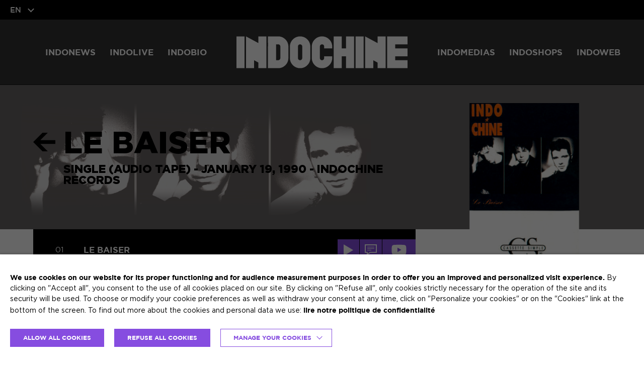

--- FILE ---
content_type: text/html; charset=UTF-8
request_url: https://indo.fr/en/albums/lebaiser-audiotape/
body_size: 21384
content:
<!DOCTYPE html>
<html lang="en-US">
<head>
	<meta charset="utf-8">
	<meta name="viewport" content="width=device-width, initial-scale=1.0, maximum-scale=1.0, user-scalable=0">

	<!-- FAVICONS -->
			<link rel="apple-touch-icon" sizes="57x57" href="https://indo.fr/content/uploads/2024/09/avatar-57x57.png">
		<link rel="apple-touch-icon" sizes="60x60" href="https://indo.fr/content/uploads/2024/09/avatar-60x60.png">
		<link rel="apple-touch-icon" sizes="72x72" href="https://indo.fr/content/uploads/2024/09/avatar-72x72.png">
		<link rel="apple-touch-icon" sizes="76x76" href="https://indo.fr/content/uploads/2024/09/avatar-76x76.png">
		<link rel="apple-touch-icon" sizes="114x114" href="https://indo.fr/content/uploads/2024/09/avatar-114x114.png">
		<link rel="apple-touch-icon" sizes="120x120" href="https://indo.fr/content/uploads/2024/09/avatar-120x120.png">
		<link rel="apple-touch-icon" sizes="144x144" href="https://indo.fr/content/uploads/2024/09/avatar-144x144.png">
		<link rel="apple-touch-icon" sizes="152x152" href="https://indo.fr/content/uploads/2024/09/avatar-152x152.png">
		<link rel="apple-touch-icon" sizes="180x180" href="https://indo.fr/content/uploads/2024/09/avatar-180x180.png">
		<link rel="icon" type="image/png" sizes="192x192"  href="https://indo.fr/content/uploads/2024/09/avatar-192x192.png">
		<link rel="icon" type="image/png" sizes="32x32" href="https://indo.fr/content/uploads/2024/09/avatar-32x32.png">
		<link rel="icon" type="image/png" sizes="96x96" href="https://indo.fr/content/uploads/2024/09/avatar-96x96.png">
		<link rel="icon" type="image/png" sizes="16x16" href="https://indo.fr/content/uploads/2024/09/avatar-16x16.png">
		<meta name="msapplication-TileImage" content="https://indo.fr/content/uploads/2024/09/avatar-144x144.png">
		<meta name="theme-color" content="#ffffff">
	<link rel="manifest" href="https://indo.fr/content/themes/indochine/resources/assets/images/favicons/manifest.json">
	<meta name="msapplication-TileColor" content="#ffffff">
	<meta name="theme-color" content="#ffffff">
	<link rel="stylesheet" href="https://unpkg.com/leaflet@1.6.0/dist/leaflet.css"  crossorigin="" />

			    <!-- PVC Template -->
    <script type="text/template" id="pvc-stats-view-template">
    <i class="pvc-stats-icon medium" aria-hidden="true"><svg aria-hidden="true" focusable="false" data-prefix="far" data-icon="chart-bar" role="img" xmlns="http://www.w3.org/2000/svg" viewBox="0 0 512 512" class="svg-inline--fa fa-chart-bar fa-w-16 fa-2x"><path fill="currentColor" d="M396.8 352h22.4c6.4 0 12.8-6.4 12.8-12.8V108.8c0-6.4-6.4-12.8-12.8-12.8h-22.4c-6.4 0-12.8 6.4-12.8 12.8v230.4c0 6.4 6.4 12.8 12.8 12.8zm-192 0h22.4c6.4 0 12.8-6.4 12.8-12.8V140.8c0-6.4-6.4-12.8-12.8-12.8h-22.4c-6.4 0-12.8 6.4-12.8 12.8v198.4c0 6.4 6.4 12.8 12.8 12.8zm96 0h22.4c6.4 0 12.8-6.4 12.8-12.8V204.8c0-6.4-6.4-12.8-12.8-12.8h-22.4c-6.4 0-12.8 6.4-12.8 12.8v134.4c0 6.4 6.4 12.8 12.8 12.8zM496 400H48V80c0-8.84-7.16-16-16-16H16C7.16 64 0 71.16 0 80v336c0 17.67 14.33 32 32 32h464c8.84 0 16-7.16 16-16v-16c0-8.84-7.16-16-16-16zm-387.2-48h22.4c6.4 0 12.8-6.4 12.8-12.8v-70.4c0-6.4-6.4-12.8-12.8-12.8h-22.4c-6.4 0-12.8 6.4-12.8 12.8v70.4c0 6.4 6.4 12.8 12.8 12.8z" class=""></path></svg></i>
	 <%= total_view %> total views	<% if ( today_view > 0 ) { %>
		<span class="views_today">,  <%= today_view %> views today</span>
	<% } %>
	</span>
	</script>
		    <meta name='robots' content='index, follow, max-image-preview:large, max-snippet:-1, max-video-preview:-1' />
<link rel="alternate" hreflang="fr" href="https://indo.fr/albums/lebaiser-singlek7/" />
<link rel="alternate" hreflang="en" href="https://indo.fr/en/albums/lebaiser-audiotape/" />
<link rel="alternate" hreflang="x-default" href="https://indo.fr/albums/lebaiser-singlek7/" />

	<!-- This site is optimized with the Yoast SEO plugin v26.7 - https://yoast.com/wordpress/plugins/seo/ -->
	<title>Le Baiser - Indochine</title>
	<link rel="canonical" href="https://indo.fr/en/albums/lebaiser-audiotape/" />
	<meta property="og:locale" content="en_US" />
	<meta property="og:type" content="article" />
	<meta property="og:title" content="Le Baiser - Indochine" />
	<meta property="og:url" content="https://indo.fr/en/albums/lebaiser-audiotape/" />
	<meta property="og:site_name" content="Indochine" />
	<meta property="article:modified_time" content="2022-07-27T11:45:29+00:00" />
	<meta name="twitter:card" content="summary_large_image" />
	<script type="application/ld+json" class="yoast-schema-graph">{"@context":"https://schema.org","@graph":[{"@type":"WebPage","@id":"https://indo.fr/en/albums/lebaiser-audiotape/","url":"https://indo.fr/en/albums/lebaiser-audiotape/","name":"Le Baiser - Indochine","isPartOf":{"@id":"https://indo.fr/#website"},"datePublished":"2020-03-27T14:20:37+00:00","dateModified":"2022-07-27T11:45:29+00:00","breadcrumb":{"@id":"https://indo.fr/en/albums/lebaiser-audiotape/#breadcrumb"},"inLanguage":"en-US","potentialAction":[{"@type":"ReadAction","target":["https://indo.fr/en/albums/lebaiser-audiotape/"]}]},{"@type":"BreadcrumbList","@id":"https://indo.fr/en/albums/lebaiser-audiotape/#breadcrumb","itemListElement":[{"@type":"ListItem","position":1,"name":"Home","item":"https://indo.fr/en/"},{"@type":"ListItem","position":2,"name":"Albums","item":"https://indo.fr/albums/"},{"@type":"ListItem","position":3,"name":"Le Baiser"}]},{"@type":"WebSite","@id":"https://indo.fr/#website","url":"https://indo.fr/","name":"Indochine","description":"","potentialAction":[{"@type":"SearchAction","target":{"@type":"EntryPoint","urlTemplate":"https://indo.fr/?s={search_term_string}"},"query-input":{"@type":"PropertyValueSpecification","valueRequired":true,"valueName":"search_term_string"}}],"inLanguage":"en-US"}]}</script>
	<!-- / Yoast SEO plugin. -->


<link rel='dns-prefetch' href='//unpkg.com' />
<link rel='dns-prefetch' href='//cdnjs.cloudflare.com' />
<link rel="alternate" title="oEmbed (JSON)" type="application/json+oembed" href="https://indo.fr/en/wp-json/oembed/1.0/embed?url=https%3A%2F%2Findo.fr%2Fen%2Falbums%2Flebaiser-audiotape%2F" />
<link rel="alternate" title="oEmbed (XML)" type="text/xml+oembed" href="https://indo.fr/en/wp-json/oembed/1.0/embed?url=https%3A%2F%2Findo.fr%2Fen%2Falbums%2Flebaiser-audiotape%2F&#038;format=xml" />
<style id='wp-img-auto-sizes-contain-inline-css' type='text/css'>
img:is([sizes=auto i],[sizes^="auto," i]){contain-intrinsic-size:3000px 1500px}
/*# sourceURL=wp-img-auto-sizes-contain-inline-css */
</style>
<link rel='stylesheet' id='wp-block-library-css' href='https://indo.fr/cms/wp-includes/css/dist/block-library/style.min.css' type='text/css' media='all' />
<style id='classic-theme-styles-inline-css' type='text/css'>
/*! This file is auto-generated */
.wp-block-button__link{color:#fff;background-color:#32373c;border-radius:9999px;box-shadow:none;text-decoration:none;padding:calc(.667em + 2px) calc(1.333em + 2px);font-size:1.125em}.wp-block-file__button{background:#32373c;color:#fff;text-decoration:none}
/*# sourceURL=/wp-includes/css/classic-themes.min.css */
</style>
<link rel='stylesheet' id='a3-pvc-style-css' href='https://indo.fr/content/plugins/page-views-count/assets/css/style.min.css' type='text/css' media='all' />
<link rel='stylesheet' id='wpml-legacy-horizontal-list-0-css' href='https://indo.fr/content/plugins/sitepress-multilingual-cms/templates/language-switchers/legacy-list-horizontal/style.min.css' type='text/css' media='all' />
<link rel='stylesheet' id='cookie-law-info-css' href='https://indo.fr/content/plugins/webtoffee-gdpr-cookie-consent/public/css/cookie-law-info-public.css' type='text/css' media='all' />
<link rel='stylesheet' id='cookie-law-info-gdpr-css' href='https://indo.fr/content/plugins/webtoffee-gdpr-cookie-consent/public/css/cookie-law-info-gdpr.css' type='text/css' media='all' />
<style id='cookie-law-info-gdpr-inline-css' type='text/css'>
.cli-modal-content, .cli-tab-content { background-color: #ffffff; }.cli-privacy-content-text, .cli-modal .cli-modal-dialog, .cli-tab-container p, a.cli-privacy-readmore { color: #000000; }.cli-tab-header { background-color: #f2f2f2; }.cli-tab-header, .cli-tab-header a.cli-nav-link,span.cli-necessary-caption,.cli-switch .cli-slider:after { color: #000000; }.cli-switch .cli-slider:before { background-color: #ffffff; }.cli-switch input:checked + .cli-slider:before { background-color: #ffffff; }.cli-switch .cli-slider { background-color: #e3e1e8; }.cli-switch input:checked + .cli-slider { background-color: #28a745; }.cli-modal-close svg { fill: #000000; }.cli-tab-footer .wt-cli-privacy-accept-all-btn { background-color: #00acad; color: #ffffff}.cli-tab-footer .wt-cli-privacy-accept-btn { background-color: #00acad; color: #ffffff}.cli-tab-header a:before{ border-right: 1px solid #000000; border-bottom: 1px solid #000000; }
/*# sourceURL=cookie-law-info-gdpr-inline-css */
</style>
<link rel='stylesheet' id='style-css' href='https://indo.fr/content/themes/indochine/resources/assets/css/style.css' type='text/css' media='all' />
<script type="text/javascript" src="https://cdnjs.cloudflare.com/ajax/libs/jquery/2.2.4/jquery.min.js" id="jquery-js"></script>
<script type="text/javascript" src="https://indo.fr/cms/wp-includes/js/underscore.min.js" id="underscore-js"></script>
<script type="text/javascript" src="https://indo.fr/cms/wp-includes/js/backbone.min.js" id="backbone-js"></script>
<script type="text/javascript" id="a3-pvc-backbone-js-extra">
/* <![CDATA[ */
var pvc_vars = {"rest_api_url":"https://indo.fr/en/wp-json/pvc/v1","ajax_url":"https://indo.fr/cms/wp-admin/admin-ajax.php","security":"4ff80e71e9","ajax_load_type":"rest_api"};
//# sourceURL=a3-pvc-backbone-js-extra
/* ]]> */
</script>
<script type="text/javascript" src="https://indo.fr/content/plugins/page-views-count/assets/js/pvc.backbone.min.js" id="a3-pvc-backbone-js"></script>
<script type="text/javascript" id="cookie-law-info-js-extra">
/* <![CDATA[ */
var Cli_Data = {"nn_cookie_ids":[],"non_necessary_cookies":[],"cookielist":{"en-necessary":{"id":"535","status":true,"priority":0,"title":"Necessary","strict":true,"default_state":false,"ccpa_optout":false,"loadonstart":true},"en-analytics":{"id":"534","status":true,"priority":0,"title":"Analytics","strict":false,"default_state":false,"ccpa_optout":false,"loadonstart":false},"en-advertisement":{"id":"536","status":true,"priority":0,"title":"Advertisement","strict":false,"default_state":false,"ccpa_optout":false,"loadonstart":false}},"ajax_url":"https://indo.fr/cms/wp-admin/admin-ajax.php","current_lang":"en","security":"570efa4243","eu_countries":["GB"],"geoIP":"disabled","use_custom_geolocation_api":"","custom_geolocation_api":"https://geoip.cookieyes.com/geoip/checker/result.php","consentVersion":"1","strictlyEnabled":["necessary","obligatoire","en-necessary"],"cookieDomain":"","privacy_length":"250","ccpaEnabled":"","ccpaRegionBased":"","ccpaBarEnabled":"","ccpaType":"gdpr","triggerDomRefresh":"","secure_cookies":""};
var log_object = {"ajax_url":"https://indo.fr/cms/wp-admin/admin-ajax.php"};
//# sourceURL=cookie-law-info-js-extra
/* ]]> */
</script>
<script type="text/javascript" src="https://indo.fr/content/plugins/webtoffee-gdpr-cookie-consent/public/js/cookie-law-info-public.js" id="cookie-law-info-js"></script>
<script type="text/javascript" src="https://unpkg.com/leaflet@1.6.0/dist/leaflet.js" id="leaflet-js"></script>
<meta name="generator" content="WPML ver:4.8.6 stt:1,4;" />
<!-- Global site tag (gtag.js) - Google Analytics -->
<script type="text/plain" data-cli-class="cli-blocker-script"  data-cli-category="en-analytics" data-cli-script-type="en-analytics" data-cli-block="true" data-cli-block-if-ccpa-optout="false" data-cli-element-position="head" async src="https://www.googletagmanager.com/gtag/js?id=UA-86758718-2"></script>
<script type="text/plain" data-cli-class="cli-blocker-script"  data-cli-category="en-analytics" data-cli-script-type="en-analytics" data-cli-block="true" data-cli-block-if-ccpa-optout="false" data-cli-element-position="head">
  window.dataLayer = window.dataLayer || [];
  function gtag(){dataLayer.push(arguments);}
  gtag('js', new Date());

  gtag('config', 'UA-86758718-2');
</script>

<!-- Google Tag Manager -->
<script type="text/plain" data-cli-class="cli-blocker-script"  data-cli-category="en-analytics" data-cli-script-type="en-analytics" data-cli-block="true" data-cli-block-if-ccpa-optout="false" data-cli-element-position="head">(function(w,d,s,l,i){w[l]=w[l]||[];w[l].push({'gtm.start':
new Date().getTime(),event:'gtm.js'});var f=d.getElementsByTagName(s)[0],
j=d.createElement(s),dl=l!='dataLayer'?'&l='+l:'';j.async=true;j.src=
'https://www.googletagmanager.com/gtm.js?id='+i+dl;f.parentNode.insertBefore(j,f);
})(window,document,'script','dataLayer','GTM-MWX5BLQ');</script>
<!-- End Google Tag Manager --><script type="text/javascript">
//<![CDATA[
var indochine = {
ajaxurl: 'https://indo.fr/en/ajax/',
};
//]]>
</script><link rel="icon" href="https://indo.fr/content/uploads/2024/09/avatar-32x32.png" sizes="32x32" />
<link rel="icon" href="https://indo.fr/content/uploads/2024/09/avatar-192x192.png" sizes="192x192" />
<link rel="apple-touch-icon" href="https://indo.fr/content/uploads/2024/09/avatar-180x180.png" />
<meta name="msapplication-TileImage" content="https://indo.fr/content/uploads/2024/09/avatar-192x192.png" />

</head>
<body class="wp-singular albums-template-default single single-albums postid-79840 wp-theme-iquitheme wp-child-theme-indochine" role="document"><header id="header" role="banner">
	<div class="top">
		<div class="lang">
			<a href="#">EN</a>
			<ul>
									<li>
						<a href="https://indo.fr/albums/lebaiser-singlek7/" title="">FR</a>
					</li>
							</ul>
		</div><!-- /.lang -->
			</div><!-- /.top -->

	<div class="bottom">
		<div class="container-l no-padding">
							<a href="https://indo.fr/en/" title="Indochine (Back to home)" class="logo blur-on-click">
					<?xml version="1.0" encoding="iso-8859-1"?>
<!DOCTYPE svg PUBLIC "-//W3C//DTD SVG 1.1//EN" "http://www.w3.org/Graphics/SVG/1.1/DTD/svg11.dtd">
<svg version="1.1" xmlns="http://www.w3.org/2000/svg" xmlns:xlink="http://www.w3.org/1999/xlink"
	x="0px" y="0px"
	width="329" height="61.14"
	viewBox="0 0 1119.8 208.1" style="enable-background:new 0 0 1119.8 208.1;" xml:space="preserve">
	<path d="M483.3,64.4a60.88,60.88,0,0,0-1.5-12.3,64.33,64.33,0,0,0-18-32.5C454.2,10,443.1,3.9,430.5,1.4A71,71,0,0,0,419.1.1h-5.5a64.91,64.91,0,0,0-11,1.3C390,3.9,379,10,369.3,19.6a65.26,65.26,0,0,0-18.1,32.5A67.07,67.07,0,0,0,349.8,65c0,.6-.1,1.3-.1,1.9l.1,76.3a78.35,78.35,0,0,0,1.4,12.9c2.6,12.2,8.7,23,18.1,32.5,9.6,9.6,20.7,15.7,33.3,18.2a66.14,66.14,0,0,0,11,1.3h4.8a69.06,69.06,0,0,0,12.2-1.3q18.9-3.75,33.3-18.3a63.93,63.93,0,0,0,18-32.5,60.88,60.88,0,0,0,1.5-12.3V64.4m-76.9-8.3a13.48,13.48,0,0,1,7-3.8c.6-.1,1.2-.2,1.9-.3h2.2a13.56,13.56,0,0,1,8.8,4,13.09,13.09,0,0,1,4,8.8c0,.4.1.7.1,1.1a4.1,4.1,0,0,1-.1,1.1v73.8c0,.4.1.7.1,1.1a4.87,4.87,0,0,1-.1,1.2,13.56,13.56,0,0,1-4,8.8,13.23,13.23,0,0,1-9.6,4.1h-.7a10.9,10.9,0,0,1-2.6-.3,13.87,13.87,0,0,1-7-3.8,13.63,13.63,0,0,1-4.1-9.6V65.6a14.42,14.42,0,0,1,4.1-9.5M52.8.1H0v208H52.8V.1M196.3.1H143.5V43.7L62.8.1v208h52.8V156.2l-.2-.1h.2v.1l27.9,15.1v36.8h52.8V.1m10,64.9c0,.6-.1,1.3-.1,1.9V208.1h68.6a69.06,69.06,0,0,0,12.2-1.3q18.9-3.75,33.3-18.3a63.93,63.93,0,0,0,18-32.5,79.56,79.56,0,0,0,1.5-12.3V64.3A60.88,60.88,0,0,0,338.3,52a64.33,64.33,0,0,0-18-32.5C310.7,9.9,299.6,3.8,287,1.3A71,71,0,0,0,275.5,0H206.2l.1,65m67.8-12.9A14,14,0,0,1,287,64.9v78.3a13.21,13.21,0,0,1-4.1,8.8,13.34,13.34,0,0,1-9.5,4.1H259V52.1h15.1m845.7,0V.1H986.2v208h133.6v-52H1039V130.5h80.8v-52H1039V52.1h80.8M626.7,64.4a60.88,60.88,0,0,0-1.5-12.3,64.33,64.33,0,0,0-18-32.5C597.6,10,586.5,3.9,573.9,1.4A71,71,0,0,0,562.4.1h-5a71,71,0,0,0-11.5,1.3c-12.5,2.5-23.6,8.6-33.2,18.2-9.4,9.4-15.5,20.3-18,32.5A67,67,0,0,0,493.2,65c0,.6-.1,1.3-.1,1.9l.1,76.3a68.9,68.9,0,0,0,1.5,12.9c2.6,12.2,8.6,23,18,32.5,9.6,9.6,20.7,15.7,33.2,18.2a71.24,71.24,0,0,0,12.3,1.3h3.5a69.06,69.06,0,0,0,12.2-1.3c12.6-2.5,23.6-8.6,33.3-18.3,9.4-9.4,15.5-20.2,18-32.5a60.88,60.88,0,0,0,1.5-12.3V130.4H573.9v12.8a13.68,13.68,0,0,1-4.1,8.8,13.17,13.17,0,0,1-9.5,4.1h-.8A13.17,13.17,0,0,1,550,152a13.63,13.63,0,0,1-4.1-9.6V65.7a14,14,0,0,1,4.1-9.6,13.09,13.09,0,0,1,8.8-4H561a14,14,0,0,1,12.9,12.8V78.4h52.8v-14m90.6,14.1H689.4V.1H636.5v208h52.9V130.5h27.9v77.6h52.8V.1H717.3V78.5M832.8.1H780v208h52.8V.1m90.7,0V43.7L842.7.1v208h52.8V156.2l-.1-.1h.1v.1l28,15.1v36.8h52.8V.1Z"/>
</svg>

				</a><!-- /.logo -->
			
			<a href="javascript:void(0)" title="Menu" class="hamburger">
				<span></span>
				<span></span>
				<span></span>
			</a>


			<nav class="clearfix nav" role="navigation" aria-label="Main menu">
				<div class="menu-wrapper1"><ul id="menu-menu-principal-1-anglais" class="menu"><li id="menu-item-64971" class="menu-item menu-item-type-custom menu-item-object-custom menu-item-has-children menu-item-64971"><a href="https://indo.fr/en/indonews/">IndoNews</a>
<ul class="sub-menu">
	<li id="menu-item-73753" class="menu-item menu-item-type-custom menu-item-object-custom menu-item-73753"><a href="https://indo.fr/en/indonews">All</a></li>
	<li id="menu-item-116747" class="menu-item menu-item-type-custom menu-item-object-custom menu-item-116747"><a href="https://indo.fr/en/indonews/?filter_subject=central-tour-en">Central Tour (2022)</a></li>
	<li id="menu-item-117271" class="menu-item menu-item-type-custom menu-item-object-custom menu-item-117271"><a href="https://indo.fr/en/indonews/?filter_subject=singles-collection-1981-2001-en">Singles Collection (1981-2001)</a></li>
	<li id="menu-item-116503" class="menu-item menu-item-type-custom menu-item-object-custom menu-item-116503"><a href="https://indo.fr/en/indonews/?filter_subject=singles-collection-2001-2021-en">Singles Collection (2001-2021)</a></li>
	<li id="menu-item-78308" class="menu-item menu-item-type-custom menu-item-object-custom menu-item-78308"><a href="https://indo.fr/en/indonews/?social_share_id=78351">La Dernière Vague (2019)</a></li>
	<li id="menu-item-64962" class="menu-item menu-item-type-custom menu-item-object-custom menu-item-64962"><a href="https://indo.fr/en/indonews/?filter_subject=album-13-en&#038;filter_year=">Album 13 (2017)</a></li>
	<li id="menu-item-78535" class="menu-item menu-item-type-custom menu-item-object-custom menu-item-78535"><a href="https://indo.fr/en/indonews/?filter_subject=stade-de-france-2014-en&#038;filter_year=">Stade de France (2014)</a></li>
	<li id="menu-item-78534" class="menu-item menu-item-type-custom menu-item-object-custom menu-item-78534"><a href="https://indo.fr/en/indonews/?filter_subject=stade-de-france-2010-en&#038;filter_year=">Stade de France (2010)</a></li>
	<li id="menu-item-78527" class="menu-item menu-item-type-custom menu-item-object-custom menu-item-78527"><a href="https://indo.fr/en/indonews/?filter_subject=hanoi-2006-en">Hanoi (2006)</a></li>
	<li id="menu-item-64964" class="menu-item menu-item-type-custom menu-item-object-custom menu-item-64964"><a href="https://indo.fr/en/indonews/?filter_subject=indochine-records-en&#038;filter_year=">Label Indochine Records</a></li>
	<li id="menu-item-64965" class="menu-item menu-item-type-custom menu-item-object-custom menu-item-64965"><a href="https://indo.fr/en/indonews/?filter_subject=kms-disques-en&#038;filter_year=">Label KMS Disques</a></li>
</ul>
</li>
<li id="menu-item-64972" class="item-large menu-item menu-item-type-custom menu-item-object-custom menu-item-has-children menu-item-64972"><a href="http://indo.fr/en/indolive/">IndoLive</a>
<ul class="sub-menu">
	<li id="menu-item-126689" class="menu-item menu-item-type-post_type menu-item-object-indolive menu-item-126689"><a href="https://indo.fr/en/indolive/arena-tour/">Arena Tour</a></li>
	<li id="menu-item-127448" class="menu-item menu-item-type-post_type menu-item-object-indolive menu-item-127448"><a href="https://indo.fr/en/indolive/concerts-2025/">Concerts (2025)</a></li>
	<li id="menu-item-126688" class="menu-item menu-item-type-post_type menu-item-object-indolive menu-item-126688"><a href="https://indo.fr/en/indolive/babel-show-2024/">Concerts (2024)</a></li>
	<li id="menu-item-120102" class="menu-item menu-item-type-post_type menu-item-object-indolive menu-item-120102"><a href="https://indo.fr/en/indolive/festival-tour/">Concerts (2023)</a></li>
	<li id="menu-item-116132" class="menu-item menu-item-type-post_type menu-item-object-indolive menu-item-116132"><a href="https://indo.fr/en/indolive/central-tour/">Central Tour – Stadiums</a></li>
	<li id="menu-item-117878" class="menu-item menu-item-type-post_type menu-item-object-indolive menu-item-117878"><a href="https://indo.fr/en/indolive/evenements-2021/">Concerts (2021)</a></li>
	<li id="menu-item-115540" class="menu-item menu-item-type-post_type menu-item-object-indolive menu-item-115540"><a href="https://indo.fr/en/indolive/anniversaire-des-20-ans-de-la-cooperative-de-mai/">Concerts (2020)</a></li>
	<li id="menu-item-65249" class="menu-item menu-item-type-post_type menu-item-object-indolive menu-item-65249"><a href="https://indo.fr/en/indolive/13-tour/">13 Tour</a></li>
	<li id="menu-item-117313" class="menu-item menu-item-type-post_type menu-item-object-indolive menu-item-117313"><a href="https://indo.fr/en/indolive/evenements-2017/">Concerts (2017)</a></li>
	<li id="menu-item-117241" class="menu-item menu-item-type-post_type menu-item-object-indolive menu-item-117241"><a href="https://indo.fr/en/indolive/festivals-tour-2016/">Festival Tour 2016</a></li>
	<li id="menu-item-117208" class="menu-item menu-item-type-post_type menu-item-object-indolive menu-item-117208"><a href="https://indo.fr/en/indolive/evenements-2015/">Concerts (2015)</a></li>
	<li id="menu-item-117193" class="menu-item menu-item-type-post_type menu-item-object-indolive menu-item-117193"><a href="https://indo.fr/en/indolive/europe-city-club-tour/">Europe City Club Tour</a></li>
	<li id="menu-item-65250" class="menu-item menu-item-type-post_type menu-item-object-indolive menu-item-65250"><a href="https://indo.fr/en/indolive/black-city-tour-2/">Black City Tour</a></li>
	<li id="menu-item-65251" class="menu-item menu-item-type-post_type menu-item-object-indolive menu-item-65251"><a href="https://indo.fr/en/indolive/paradize-10-2/">Paradize +10</a></li>
	<li id="menu-item-65252" class="menu-item menu-item-type-post_type menu-item-object-indolive menu-item-65252"><a href="https://indo.fr/en/indolive/meteor-tour-2/">Meteor Tour</a></li>
	<li id="menu-item-65253" class="menu-item menu-item-type-post_type menu-item-object-indolive menu-item-65253"><a href="https://indo.fr/en/indolive/alice-june-tour/">Alice &#038; June Tour</a></li>
	<li id="menu-item-65254" class="menu-item menu-item-type-post_type menu-item-object-indolive menu-item-65254"><a href="https://indo.fr/en/indolive/paradize-tour-2/">Paradize Tour</a></li>
	<li id="menu-item-65255" class="menu-item menu-item-type-post_type menu-item-object-indolive menu-item-65255"><a href="https://indo.fr/en/indolive/nuit-intime-indochine-2/">Une Nuit Intime Avec Indochine</a></li>
	<li id="menu-item-65256" class="menu-item menu-item-type-post_type menu-item-object-indolive menu-item-65256"><a href="https://indo.fr/en/indolive/dancetaria-tour-2/">Dancetaria Tour</a></li>
	<li id="menu-item-65257" class="menu-item menu-item-type-post_type menu-item-object-indolive menu-item-65257"><a href="https://indo.fr/en/indolive/indo-tour-99-2/">Indo Tour 99</a></li>
	<li id="menu-item-65258" class="menu-item menu-item-type-post_type menu-item-object-indolive menu-item-65258"><a href="https://indo.fr/en/indolive/live-tour-2/">Live Tour</a></li>
	<li id="menu-item-65259" class="menu-item menu-item-type-post_type menu-item-object-indolive menu-item-65259"><a href="https://indo.fr/en/indolive/wax-tour-2/">Wax Tour</a></li>
	<li id="menu-item-65260" class="menu-item menu-item-type-post_type menu-item-object-indolive menu-item-65260"><a href="https://indo.fr/en/indolive/une-nuit-dans-votre-ville-2/">Une Nuit Dans Votre Ville</a></li>
	<li id="menu-item-65261" class="menu-item menu-item-type-post_type menu-item-object-indolive menu-item-65261"><a href="https://indo.fr/en/indolive/birthday-tour-2/">Le Birthday Tour</a></li>
	<li id="menu-item-65262" class="menu-item menu-item-type-post_type menu-item-object-indolive menu-item-65262"><a href="https://indo.fr/en/indolive/tour-88-2/">Tour 88</a></li>
	<li id="menu-item-65267" class="menu-item menu-item-type-post_type menu-item-object-indolive menu-item-65267"><a href="https://indo.fr/en/indolive/indochine-joue-2/">Indochine Joue…</a></li>
	<li id="menu-item-65269" class="menu-item menu-item-type-post_type menu-item-object-indolive menu-item-65269"><a href="https://indo.fr/en/indolive/tour-scandinave/">Scandinavian Tour + SOS Racisme concert</a></li>
	<li id="menu-item-65268" class="menu-item menu-item-type-post_type menu-item-object-indolive menu-item-65268"><a href="https://indo.fr/en/indolive/peril-jaune-tour-2/">Péril Jaune Tour</a></li>
	<li id="menu-item-65265" class="menu-item menu-item-type-post_type menu-item-object-indolive menu-item-65265"><a href="https://indo.fr/en/indolive/dix-jours-de-pekin-2/">Les Dix Jours de Pékin</a></li>
	<li id="menu-item-65266" class="menu-item menu-item-type-post_type menu-item-object-indolive menu-item-65266"><a href="https://indo.fr/en/indolive/tournee-18-2/">1982 Tour</a></li>
	<li id="menu-item-65264" class="menu-item menu-item-type-post_type menu-item-object-indolive menu-item-65264"><a href="https://indo.fr/en/indolive/1981-2/">Le Rose Bonbon</a></li>
</ul>
</li>
<li id="menu-item-70955" class="menu-item menu-item-type-post_type menu-item-object-page menu-item-has-children menu-item-70955"><a href="https://indo.fr/en/indobio-2/">IndoBio</a>
<ul class="sub-menu">
	<li id="menu-item-65279" class="menu-item menu-item-type-post_type menu-item-object-page menu-item-65279"><a href="https://indo.fr/en/indobio-2/">Chronology</a></li>
	<li id="menu-item-65278" class="menu-item menu-item-type-post_type menu-item-object-page menu-item-65278"><a href="https://indo.fr/en/indobio-2/biographie-steph/">Stef</a></li>
</ul>
</li>
</ul></div>
				<div class="menu-wrapper2"><ul id="menu-menu-principal-2-anglais" class="menu"><li id="menu-item-64974" class="menu-item menu-item-type-custom menu-item-object-custom menu-item-has-children menu-item-64974"><a href="http://indo.fr/en/albums/">IndoMedias</a>
<ul class="sub-menu">
	<li id="menu-item-64975" class="menu-item menu-item-type-custom menu-item-object-custom menu-item-64975"><a href="http://indo.fr/en/albums/">Albums &amp; singles</a></li>
	<li id="menu-item-64976" class="menu-item menu-item-type-custom menu-item-object-custom menu-item-64976"><a href="http://indo.fr/en/dvd/">VOD, Blu-ray &amp; DVD</a></li>
	<li id="menu-item-64977" class="menu-item menu-item-type-custom menu-item-object-custom menu-item-64977"><a href="http://indo.fr/en/videos/">Videos</a></li>
	<li id="menu-item-64978" class="menu-item menu-item-type-custom menu-item-object-custom menu-item-64978"><a href="http://indo.fr/en/photos/">Photos</a></li>
	<li id="menu-item-118171" class="menu-item menu-item-type-custom menu-item-object-custom menu-item-118171"><a href="https://indo.fr/en/livres/">Books</a></li>
	<li id="menu-item-64980" class="menu-item menu-item-type-custom menu-item-object-custom menu-item-64980"><a href="http://indo.fr/en/press/">Press</a></li>
</ul>
</li>
<li id="menu-item-64981" class="menu-item menu-item-type-menu_multisite_link menu-item-object-2 menu-item-has-children menu-item-64981"><a target="_blank" href="http://indoshop.fr">Indoshops</a>
<ul class="sub-menu">
	<li id="menu-item-64982" class="menu-item menu-item-type-menu_multisite_link menu-item-object-2 menu-item-64982"><a href="http://indoshop.fr">IndoShop (merchandising)</a></li>
	<li id="menu-item-64966" class="target_blank menu-item menu-item-type-custom menu-item-object-custom menu-item-64966"><a target="_blank" href="https://www.indochinerecords.com/fr">Indochine Records (CDs, Vinyls&#8230;)</a></li>
</ul>
</li>
<li id="menu-item-70514" class="menu-item menu-item-type-post_type menu-item-object-page menu-item-has-children menu-item-70514"><a href="https://indo.fr/en/liste-liens/">Indoweb</a>
<ul class="sub-menu">
	<li id="menu-item-70517" class="menu-item menu-item-type-post_type menu-item-object-page menu-item-70517"><a href="https://indo.fr/en/liste-liens/">Websites &amp; links</a></li>
	<li id="menu-item-70515" class="menu-item menu-item-type-post_type menu-item-object-page menu-item-70515"><a href="https://indo.fr/en/liste-liens/credits/">About</a></li>
	<li id="menu-item-70516" class="menu-item menu-item-type-post_type menu-item-object-page menu-item-70516"><a href="https://indo.fr/en/liste-liens/faq/">FAQ</a></li>
</ul>
</li>
</ul></div>
				<ul class="lang">
					<li class="menu-item-has-children">
						<a href="#">EN</a>
						<ul>
															<li>
									<a href="https://indo.fr/albums/lebaiser-singlek7/" title="">FR</a>
								</li>
													</ul>
					</li>
				</ul><!-- /.lang -->
			</nav><!-- /.nav -->
		</div><!-- /.container-l -->
	</div><!-- /.bottom -->
</header><!-- /#header -->



	<main id="main" class="clearfix page-medias page-medias-albums-details" role="main" itemscope itemtype="http://schema.org/MusicAlbum">
		<header class="header-album dark" style="background-image: url('https://indo.fr/content/uploads/2017/08/lebaiser_banniere.png');">
			<div class="container">
				<img src="https://indo.fr/content/uploads/2020/03/lebaiserk7-372x372.png" title="" alt="" class="illus">
				<div class="desc">
					<a href="https://indo.fr/en/albums/#singles" title="Back" class="btn-back"><?xml version="1.0" encoding="utf-8"?>
<!DOCTYPE svg PUBLIC "-//W3C//DTD SVG 1.1//EN" "http://www.w3.org/Graphics/SVG/1.1/DTD/svg11.dtd">
<svg version="1.1" xmlns="http://www.w3.org/2000/svg" xmlns:xlink="http://www.w3.org/1999/xlink"
	x="0px" y="0px"
	width="44px" height="37px"
	viewBox="0 0 44.03 36.99" style="enable-background:new 0 0 44.03 36.99;" xml:space="preserve">
	<path d="M44,14.8H14.18L29,0H18.53L0,18.49,18.53,37H29L14.18,22.19H44Z"/>
</svg>
</a>
					<h1 class="title-page" itemprop="name">Le Baiser</h1>
					 <meta itemprop="byArtist" content="Indochine" />
					<p class="date"></p>
					<p class="sub-title">Single (audio tape) - January 19, 1990 - Indochine Records</p>
				</div><!-- /.desc -->
			</div><!-- /.container -->
		</header><!-- /.header-live -->


		<section class="content-main">
			<div class="container">
				<div class="cols-wrapper">
					<ul class="list-songs">
																			<li class="item" itemprop="track" itemscope itemtype="http://schema.org/MusicRecording">
								<span class="nbr" itemprop="position">01</span>
								<p class="title" ><span itemprop="name">Le Baiser</span></p>
								<div class="separate"></div>
																	<div class="btn-services-wrapper">
																					<button type="button" title="Listen" class="btn-services blur-on-click"><span class="ico"><?xml version="1.0" encoding="iso-8859-1"?>
<!DOCTYPE svg PUBLIC "-//W3C//DTD SVG 1.1//EN" "http://www.w3.org/Graphics/SVG/1.1/DTD/svg11.dtd">
<svg version="1.1" xmlns="http://www.w3.org/2000/svg" xmlns:xlink="http://www.w3.org/1999/xlink" aria-hidden="true"
	x="0px" y="0px"
	width="23px" height="23px"
	viewBox="0 0 51 61" style="enable-background:new 0 0 51 61;" xml:space="preserve">
	<path d="M.11,60.94,0,61V0L51,30.36Z"/>
</svg>

</span></button>
											<ul class="list-services">
																									<li class="tidal"><a href="https://tidal.com/track/690279" target="_blank" title="Listen on Tidal" itemprop="offers"><?xml version="1.0" encoding="iso-8859-1"?>
<!DOCTYPE svg PUBLIC "-//W3C//DTD SVG 1.1//EN" "http://www.w3.org/Graphics/SVG/1.1/DTD/svg11.dtd">
<svg version="1.1" xmlns="http://www.w3.org/2000/svg" xmlns:xlink="http://www.w3.org/1999/xlink"
	x="0px" y="0px"
	width="51" height="34"
	viewBox="0 0 344.47 229.16" style="enable-background:new 0 0 344.47 229.16;" xml:space="preserve">
	<rect x="16.69" y="16.69" width="80.59" height="80.59" transform="translate(56.99 -23.6) rotate(45)"/>
	<rect x="247.19" y="16.69" width="80.59" height="80.59" transform="translate(124.5 -186.59) rotate(45)"/>
	<rect x="131.99" y="16.69" width="80.59" height="80.59" transform="translate(90.76 -105.14) rotate(45)"/>
	<rect x="131.99" y="131.87" width="80.59" height="80.59" transform="translate(172.21 -71.4) rotate(45)"/>
</svg>
<span class="txt">Tidal</span></a></li>
																																				<li class="spotify"><a href="https://open.spotify.com/track/3izjxAjPg03tOIylp1cUGK" target="_blank" title="Listen on Spotify" itemprop="offers"><?xml version="1.0" encoding="utf-8"?>
<!DOCTYPE svg PUBLIC "-//W3C//DTD SVG 1.1//EN" "http://www.w3.org/Graphics/SVG/1.1/DTD/svg11.dtd">
<svg version="1.1" xmlns="http://www.w3.org/2000/svg" xmlns:xlink="http://www.w3.org/1999/xlink"
	x="0px" y="0px"
	width="22px" height="22px"
	viewBox="0 0 22 22" style="enable-background:new 0 0 22 22;" xml:space="preserve">
	<path d="M11,22A11,11,0,1,1,22,11,11,11,0,0,1,11,22ZM11,1.77A9.23,9.23,0,1,0,20.23,11,9.24,9.24,0,0,0,11,1.77Zm5.52,7.66a.87.87,0,0,1-.37-.08c-4.11-1.9-10.25-1-10.31-1A.88.88,0,0,1,5.58,6.6c.27,0,6.72-1,11.31,1.14a.88.88,0,0,1-.37,1.68ZM6,10c.25,0,6.08-.89,10.23,1a.88.88,0,1,1-.74,1.6c-3.67-1.7-9.17-.9-9.23-.89A.88.88,0,0,1,6,10Zm.2,3.3c.22,0,5.34-.78,9,.91a.88.88,0,0,1-.37,1.68.87.87,0,0,1-.37-.08c-3.18-1.47-7.95-.78-8-.77a.88.88,0,1,1-.26-1.75Z"/>
</svg>
<span class="txt">Spotify</span></a></li>
																																				<li class="apple"><a href="https://itunes.apple.com/fr/album/le-baiser/id254279951?i=254279970" target="_blank" title="Listen on Apple Music" itemprop="offers"><?xml version="1.0" encoding="utf-8"?>
<!DOCTYPE svg PUBLIC "-//W3C//DTD SVG 1.1//EN" "http://www.w3.org/Graphics/SVG/1.1/DTD/svg11.dtd">
<svg version="1.1" xmlns="http://www.w3.org/2000/svg" xmlns:xlink="http://www.w3.org/1999/xlink"
	x="0px" y="0px"
	width="18px" height="23px"
	viewBox="0 0 18 23" style="enable-background:new 0 0 18 23;" xml:space="preserve">
	<path d="M18,16.87a12.91,12.91,0,0,1-1.52,3.24C15.6,21.44,14.61,22.94,13,23a3.74,3.74,0,0,1-1.75-.44,4,4,0,0,0-1.83-.46,4.29,4.29,0,0,0-1.92.48A4.17,4.17,0,0,1,5.88,23H5.8c-1.43,0-2.47-1.39-3.49-2.95C.25,17-.93,11.83.93,8.46A5.47,5.47,0,0,1,5.56,5.53h.06a6,6,0,0,1,2.25.6,3.92,3.92,0,0,0,1.27.39,4,4,0,0,0,1.23-.38,6.9,6.9,0,0,1,2.57-.67l.36,0A5.14,5.14,0,0,1,17.4,7.8a.19.19,0,0,1,0,.14.19.19,0,0,1-.08.12h0a5,5,0,0,0-2.24,4.14,4.79,4.79,0,0,0,2.79,4.4h0a.19.19,0,0,1,.1.23ZM9.19,5.6H9a.18.18,0,0,1-.16-.16A5.06,5.06,0,0,1,10,1.78,5,5,0,0,1,13.3,0a.18.18,0,0,1,.19.17,5.34,5.34,0,0,1-1.17,3.75A4.19,4.19,0,0,1,9.19,5.6Z"/>
</svg>
<span class="txt">Apple Music</span></a></li>
																																				<li class="deezer"><a href="http://www.deezer.com/track/1084010?utm_source=deezer&amp;utm_content=track-1084010&amp;utm_term=19118689_1504001617&amp;utm_medium=web" target="_blank" title="Listen on Deezer" itemprop="offers"><?xml version="1.0" encoding="utf-8"?>
<!DOCTYPE svg PUBLIC "-//W3C//DTD SVG 1.1//EN" "http://www.w3.org/Graphics/SVG/1.1/DTD/svg11.dtd">
<svg version="1.1" xmlns="http://www.w3.org/2000/svg" xmlns:xlink="http://www.w3.org/1999/xlink"
	x="0px" y="0px"
	width="24px" height="14px"
	viewBox="0 0 23.99 14.01" style="enable-background:new 0 0 23.99 14.01;" xml:space="preserve">
	<path d="M19.62,14V12.62H24V14Zm0-3.19H24v1.39H19.62Zm0-1.8H24V10.4H19.62Zm0-1.8H24V8.6H19.62Zm0-1.8H24V6.8H19.62Zm0-1.8H24V5H19.62Zm0-1.8H24V3.19H19.62Zm0-1.8H24V1.39H19.62Zm-4.9,12.62h4.37V14H14.71Zm0-1.8h4.37v1.39H14.71Zm0-1.8h4.37V10.4H14.71Zm0-1.8h4.37V8.6H14.71Zm0-1.8h4.37V6.8H14.71Zm-4.9,7.21h4.37V14H9.81Zm0-1.8h4.37v1.39H9.81Zm0-1.8h4.37V10.4H9.81Zm0-1.8h4.37V8.6H9.81Zm0-1.8h4.37V6.8H9.81Zm0-1.8h4.37V5H9.81Zm0-1.8h4.37V3.19H9.81ZM4.9,12.62H9.28V14H4.9Zm0-1.8H9.28v1.39H4.9ZM4.9,9H9.28V10.4H4.9ZM0,12.62H4.37V14H0Zm0-1.8H4.37v1.39H0ZM0,9H4.37V10.4H0Zm0-1.8H4.37V8.6H0Zm0-1.8H4.37V6.8H0Z"/>
</svg>
<span class="txt">Deezer</span></a></li>
																							</ul><!-- /.list-services -->
																			</div><!-- /.btn-services-wrapper -->
																<span class="btn-lyrics-wrapper">
																			<button type="button" title="Show lyrics" class="btn-lyrics blur-on-click" data-popin="1"><span class="ico"><?xml version="1.0" encoding="utf-8"?>
<!DOCTYPE svg PUBLIC "-//W3C//DTD SVG 1.1//EN" "http://www.w3.org/Graphics/SVG/1.1/DTD/svg11.dtd">
<svg version="1.1" xmlns="http://www.w3.org/2000/svg" xmlns:xlink="http://www.w3.org/1999/xlink" aria-hidden="true"
	x="0px" y="0px"
	width="24px" height="22px"
	viewBox="0 0 24 22" style="enable-background:new 0 0 24 22;" xml:space="preserve">
	<path d="M22,2V15H10.36L6,18.1V15H2V2Zm2-2H0V17H4v5l7-5H24ZM19,6H5V5H19Zm0,2H5V9H19Zm-6,3H5v1h8Z"/>
</svg>
</span></button>
																	</span><!-- /.btn-lyrics-wrapper -->
																											<a href="https://www.youtube.com/watch?v=CM7z42fn220" title="Ecouter sur Vevo" target="_blank" class="btn-vevo blur-on-click"><span class="ico"><?xml version="1.0" encoding="utf-8"?>
<!DOCTYPE svg PUBLIC "-//W3C//DTD SVG 1.1//EN" "http://www.w3.org/Graphics/SVG/1.1/DTD/svg11.dtd">
<svg version="1.1" xmlns="http://www.w3.org/2000/svg" xmlns:xlink="http://www.w3.org/1999/xlink"
	x="0px" y="0px"
	width="94px" height="94px"
	viewBox="0 0 60 60" style="enable-background:new 0 0 60 60;" xml:space="preserve">
	<path fill="#ffffff" d="M 49.991 19.956 C 49.513 18.16 48.098 16.744 46.301 16.266 C 43.048 15.396 30 15.396 30 15.396 C 30 15.396 16.952 15.396 13.699 16.266 C 11.902 16.744 10.487 18.16 10.009 19.956 C 9.139 23.209 9.139 30 9.139 30 C 9.139 30 9.139 36.791 10.009 40.044 C 10.487 41.84 11.902 43.256 13.699 43.734 C 16.952 44.604 30 44.604 30 44.604 C 30 44.604 43.048 44.604 46.301 43.734 C 48.098 43.256 49.513 41.84 49.991 40.044 C 50.861 36.791 50.861 30 50.861 30 C 50.861 30 50.861 23.209 49.991 19.956 Z M 25.827 36.257 L 25.827 23.737 L 36.668 29.994 L 25.827 36.257 Z"/>
</svg>
</span></a>
																								</li><!-- /.item -->
																				<li class="item" itemprop="track" itemscope itemtype="http://schema.org/MusicRecording">
								<span class="nbr" itemprop="position">02</span>
								<p class="title" ><span itemprop="name">Persane Thème</span></p>
								<div class="separate"></div>
																	<div class="btn-services-wrapper">
																					<button type="button" title="Listen" class="btn-services blur-on-click"><span class="ico"><?xml version="1.0" encoding="iso-8859-1"?>
<!DOCTYPE svg PUBLIC "-//W3C//DTD SVG 1.1//EN" "http://www.w3.org/Graphics/SVG/1.1/DTD/svg11.dtd">
<svg version="1.1" xmlns="http://www.w3.org/2000/svg" xmlns:xlink="http://www.w3.org/1999/xlink" aria-hidden="true"
	x="0px" y="0px"
	width="23px" height="23px"
	viewBox="0 0 51 61" style="enable-background:new 0 0 51 61;" xml:space="preserve">
	<path d="M.11,60.94,0,61V0L51,30.36Z"/>
</svg>

</span></button>
											<ul class="list-services">
																									<li class="tidal"><a href="https://tidal.com/track/690277" target="_blank" title="Listen on Tidal" itemprop="offers"><?xml version="1.0" encoding="iso-8859-1"?>
<!DOCTYPE svg PUBLIC "-//W3C//DTD SVG 1.1//EN" "http://www.w3.org/Graphics/SVG/1.1/DTD/svg11.dtd">
<svg version="1.1" xmlns="http://www.w3.org/2000/svg" xmlns:xlink="http://www.w3.org/1999/xlink"
	x="0px" y="0px"
	width="51" height="34"
	viewBox="0 0 344.47 229.16" style="enable-background:new 0 0 344.47 229.16;" xml:space="preserve">
	<rect x="16.69" y="16.69" width="80.59" height="80.59" transform="translate(56.99 -23.6) rotate(45)"/>
	<rect x="247.19" y="16.69" width="80.59" height="80.59" transform="translate(124.5 -186.59) rotate(45)"/>
	<rect x="131.99" y="16.69" width="80.59" height="80.59" transform="translate(90.76 -105.14) rotate(45)"/>
	<rect x="131.99" y="131.87" width="80.59" height="80.59" transform="translate(172.21 -71.4) rotate(45)"/>
</svg>
<span class="txt">Tidal</span></a></li>
																																				<li class="spotify"><a href="https://open.spotify.com/track/3M8Rv5KtfEbEIh7Q4vzPfW" target="_blank" title="Listen on Spotify" itemprop="offers"><?xml version="1.0" encoding="utf-8"?>
<!DOCTYPE svg PUBLIC "-//W3C//DTD SVG 1.1//EN" "http://www.w3.org/Graphics/SVG/1.1/DTD/svg11.dtd">
<svg version="1.1" xmlns="http://www.w3.org/2000/svg" xmlns:xlink="http://www.w3.org/1999/xlink"
	x="0px" y="0px"
	width="22px" height="22px"
	viewBox="0 0 22 22" style="enable-background:new 0 0 22 22;" xml:space="preserve">
	<path d="M11,22A11,11,0,1,1,22,11,11,11,0,0,1,11,22ZM11,1.77A9.23,9.23,0,1,0,20.23,11,9.24,9.24,0,0,0,11,1.77Zm5.52,7.66a.87.87,0,0,1-.37-.08c-4.11-1.9-10.25-1-10.31-1A.88.88,0,0,1,5.58,6.6c.27,0,6.72-1,11.31,1.14a.88.88,0,0,1-.37,1.68ZM6,10c.25,0,6.08-.89,10.23,1a.88.88,0,1,1-.74,1.6c-3.67-1.7-9.17-.9-9.23-.89A.88.88,0,0,1,6,10Zm.2,3.3c.22,0,5.34-.78,9,.91a.88.88,0,0,1-.37,1.68.87.87,0,0,1-.37-.08c-3.18-1.47-7.95-.78-8-.77a.88.88,0,1,1-.26-1.75Z"/>
</svg>
<span class="txt">Spotify</span></a></li>
																																				<li class="apple"><a href="https://itunes.apple.com/fr/album/persanne-th%C3%A8me/id254279951?i=254280530" target="_blank" title="Listen on Apple Music" itemprop="offers"><?xml version="1.0" encoding="utf-8"?>
<!DOCTYPE svg PUBLIC "-//W3C//DTD SVG 1.1//EN" "http://www.w3.org/Graphics/SVG/1.1/DTD/svg11.dtd">
<svg version="1.1" xmlns="http://www.w3.org/2000/svg" xmlns:xlink="http://www.w3.org/1999/xlink"
	x="0px" y="0px"
	width="18px" height="23px"
	viewBox="0 0 18 23" style="enable-background:new 0 0 18 23;" xml:space="preserve">
	<path d="M18,16.87a12.91,12.91,0,0,1-1.52,3.24C15.6,21.44,14.61,22.94,13,23a3.74,3.74,0,0,1-1.75-.44,4,4,0,0,0-1.83-.46,4.29,4.29,0,0,0-1.92.48A4.17,4.17,0,0,1,5.88,23H5.8c-1.43,0-2.47-1.39-3.49-2.95C.25,17-.93,11.83.93,8.46A5.47,5.47,0,0,1,5.56,5.53h.06a6,6,0,0,1,2.25.6,3.92,3.92,0,0,0,1.27.39,4,4,0,0,0,1.23-.38,6.9,6.9,0,0,1,2.57-.67l.36,0A5.14,5.14,0,0,1,17.4,7.8a.19.19,0,0,1,0,.14.19.19,0,0,1-.08.12h0a5,5,0,0,0-2.24,4.14,4.79,4.79,0,0,0,2.79,4.4h0a.19.19,0,0,1,.1.23ZM9.19,5.6H9a.18.18,0,0,1-.16-.16A5.06,5.06,0,0,1,10,1.78,5,5,0,0,1,13.3,0a.18.18,0,0,1,.19.17,5.34,5.34,0,0,1-1.17,3.75A4.19,4.19,0,0,1,9.19,5.6Z"/>
</svg>
<span class="txt">Apple Music</span></a></li>
																																				<li class="deezer"><a href="http://www.deezer.com/track/1084035?utm_source=deezer&amp;utm_content=track-1084035&amp;utm_term=19118689_1504001698&amp;utm_medium=web" target="_blank" title="Listen on Deezer" itemprop="offers"><?xml version="1.0" encoding="utf-8"?>
<!DOCTYPE svg PUBLIC "-//W3C//DTD SVG 1.1//EN" "http://www.w3.org/Graphics/SVG/1.1/DTD/svg11.dtd">
<svg version="1.1" xmlns="http://www.w3.org/2000/svg" xmlns:xlink="http://www.w3.org/1999/xlink"
	x="0px" y="0px"
	width="24px" height="14px"
	viewBox="0 0 23.99 14.01" style="enable-background:new 0 0 23.99 14.01;" xml:space="preserve">
	<path d="M19.62,14V12.62H24V14Zm0-3.19H24v1.39H19.62Zm0-1.8H24V10.4H19.62Zm0-1.8H24V8.6H19.62Zm0-1.8H24V6.8H19.62Zm0-1.8H24V5H19.62Zm0-1.8H24V3.19H19.62Zm0-1.8H24V1.39H19.62Zm-4.9,12.62h4.37V14H14.71Zm0-1.8h4.37v1.39H14.71Zm0-1.8h4.37V10.4H14.71Zm0-1.8h4.37V8.6H14.71Zm0-1.8h4.37V6.8H14.71Zm-4.9,7.21h4.37V14H9.81Zm0-1.8h4.37v1.39H9.81Zm0-1.8h4.37V10.4H9.81Zm0-1.8h4.37V8.6H9.81Zm0-1.8h4.37V6.8H9.81Zm0-1.8h4.37V5H9.81Zm0-1.8h4.37V3.19H9.81ZM4.9,12.62H9.28V14H4.9Zm0-1.8H9.28v1.39H4.9ZM4.9,9H9.28V10.4H4.9ZM0,12.62H4.37V14H0Zm0-1.8H4.37v1.39H0ZM0,9H4.37V10.4H0Zm0-1.8H4.37V8.6H0Zm0-1.8H4.37V6.8H0Z"/>
</svg>
<span class="txt">Deezer</span></a></li>
																							</ul><!-- /.list-services -->
																			</div><!-- /.btn-services-wrapper -->
																<span class="btn-lyrics-wrapper">
																	</span><!-- /.btn-lyrics-wrapper -->
																											<a href="https://www.youtube.com/watch?v=1thV7ivMNt0" title="Ecouter sur Vevo" target="_blank" class="btn-vevo blur-on-click"><span class="ico"><?xml version="1.0" encoding="utf-8"?>
<!DOCTYPE svg PUBLIC "-//W3C//DTD SVG 1.1//EN" "http://www.w3.org/Graphics/SVG/1.1/DTD/svg11.dtd">
<svg version="1.1" xmlns="http://www.w3.org/2000/svg" xmlns:xlink="http://www.w3.org/1999/xlink"
	x="0px" y="0px"
	width="94px" height="94px"
	viewBox="0 0 60 60" style="enable-background:new 0 0 60 60;" xml:space="preserve">
	<path fill="#ffffff" d="M 49.991 19.956 C 49.513 18.16 48.098 16.744 46.301 16.266 C 43.048 15.396 30 15.396 30 15.396 C 30 15.396 16.952 15.396 13.699 16.266 C 11.902 16.744 10.487 18.16 10.009 19.956 C 9.139 23.209 9.139 30 9.139 30 C 9.139 30 9.139 36.791 10.009 40.044 C 10.487 41.84 11.902 43.256 13.699 43.734 C 16.952 44.604 30 44.604 30 44.604 C 30 44.604 43.048 44.604 46.301 43.734 C 48.098 43.256 49.513 41.84 49.991 40.044 C 50.861 36.791 50.861 30 50.861 30 C 50.861 30 50.861 23.209 49.991 19.956 Z M 25.827 36.257 L 25.827 23.737 L 36.668 29.994 L 25.827 36.257 Z"/>
</svg>
</span></a>
																								</li><!-- /.item -->
																		</ul><!-- /.list-songs -->

					<div class="infos-complementary elt-parallax reverse" data-speed="7">
																			<div class="editions">
								<p class="title"> Also available</p>
								<ul class="list">
																			<li><a href="https://indo.fr/en/albums/lebaiser-single/" title="">Single (7&quot;)</a></li>
																			<li><a href="https://indo.fr/en/albums/lebaiser-singlepromo/" title="">Single (promotional)</a></li>
																			<li><a href="https://indo.fr/en/albums/lebaiser-maxisingle/" title="">Single (Maxi CD)</a></li>
																	</ul><!-- /.list -->
							</div><!-- /.editions -->
											</div><!-- /.infos-complementary -->
				</div><!-- /.cols-wrapper -->

									<div class="desc-album">
						<h2 class="title">
															Product details
													</h2>
						<div class="txt">
							<p><b>Digital + originally released on CD, 7&#8243; and audio tape.</b></p>
<p>&nbsp;</p>
<p><strong>Single (audio tape) :</strong><em> Le Baiser</em> (N. Sirkis / D. Nicolas) &#8211; <em>Persane Thème</em> (S. Sirkis).</p>
<p>&nbsp;</p>
<p>&gt; Taken from the album<a href="https://indo.fr/albums/lebaiser/" target="_blank" rel="noopener"><strong><em> Le Baiser</em></strong></a> (1990).<em> Le Baiser</em> also features on the best-of <a href="https://indo.fr/en/albums/singles-collection-1981-2001-2/" target="_blank" rel="noopener"><strong><em>Singles Collection (1981-2001)</em></strong></a>.</p>
<p>&nbsp;</p>
<p><img loading="lazy" decoding="async" class="alignnone size-medium wp-image-79842" src="https://indo.fr/content/uploads/2020/03/lebaiser_k7verso-189x300.png" alt="" width="189" height="300" srcset="https://indo.fr/content/uploads/2020/03/lebaiser_k7verso-189x300.png 189w, https://indo.fr/content/uploads/2020/03/lebaiser_k7verso.png 631w" sizes="auto, (max-width: 189px) 100vw, 189px" /></p>
<p>(Verso).</p>

						</div><!-- /.txt -->
					</div><!-- /.desc-album -->
				
				<div class="share-element-wrapper">
					<div class="share share-element">
						<button type="button" title="Share" class="btn-toggle-share">
							<?xml version="1.0" encoding="iso-8859-1"?>
<!DOCTYPE svg PUBLIC "-//W3C//DTD SVG 1.1//EN" "http://www.w3.org/Graphics/SVG/1.1/DTD/svg11.dtd">
<svg version="1.1" xmlns="http://www.w3.org/2000/svg" xmlns:xlink="http://www.w3.org/1999/xlink" aria-hidden="true"
	x="0px" y="0px"
	width="29px" height="29px"
	viewBox="0 0 225 225" style="enable-background:new 0 0 225 225;" xml:space="preserve">
	<path d="M226,105v17a15.92,15.92,0,0,0-.81,2.79c-4.7,45.79-35.67,83.32-79.93,96.36-7.57,2.23-15.5,3.26-23.26,4.84H105a18.65,18.65,0,0,0-2.78-.81c-47.61-6.38-79.55-32.27-95.42-77.5C3.71,138.87,2.88,129.25,1,120V107a21.19,21.19,0,0,0,.8-3.3A111.58,111.58,0,0,1,81.23,6.12C89.6,3.67,98.4,2.67,107,1h13a22,22,0,0,0,3.32.79A111.7,111.7,0,0,1,222.1,85.06C223.79,91.6,224.72,98.35,226,105ZM64,89.23c-3.63.6-6.16.74-8.52,1.45A23.52,23.52,0,0,0,40.27,121.8c5.18,13,20.12,18.49,32.8,12.32,1.64-.8,4.23-1.26,5.72-.53q20.6,10.08,40.9,20.77a6.71,6.71,0,0,1,3,4.44c1.63,11.74,9,19.78,20.26,21.55a23.5,23.5,0,0,0,18.73-41c-8-7-19.08-7.58-28.74-1.76a6.91,6.91,0,0,1-5.66.31Q108,128.46,89,118.44c-1.41-.74-3-2.84-2.95-4.21a6.74,6.74,0,0,1,3.06-4.74c12.79-6.75,25.77-13.15,38.58-19.86,2.42-1.27,3.93-.69,6.25.27,4.2,1.75,8.82,3.59,13.24,3.52,12.84-.21,22.91-11.28,22.62-23.85a23.89,23.89,0,0,0-23.05-23.12c-12.33-.46-22.86,9.29-24.14,22-.19,1.89-1.57,4.43-3.14,5.27-12.92,6.87-26,13.47-39.1,19.93-1.4.69-3.62.32-5.25-.2C71.08,92.13,67.15,90.44,64,89.23Z" transform="translate(-1 -1)"/>
</svg>

						</button>
						<ul class="list-share">
														<li>
								<a href="https://www.facebook.com/sharer.php?u=https://indo.fr/en/albums/lebaiser-audiotape/" title="Share on Facebook" class="blur-on-click social_share_fb social share">
									<?xml version="1.0" encoding="iso-8859-1"?>
<!DOCTYPE svg PUBLIC "-//W3C//DTD SVG 1.1//EN" "http://www.w3.org/Graphics/SVG/1.1/DTD/svg11.dtd">
<svg version="1.1" xmlns="http://www.w3.org/2000/svg" xmlns:xlink="http://www.w3.org/1999/xlink"
	x="0px" y="0px"
	width="46" height="46"
	viewBox="0 0 60.734 60.733" style="enable-background:new 0 0 60.734 60.733;" xml:space="preserve">
	<path d="M57.378,0.001H3.352C1.502,0.001,0,1.5,0,3.353v54.026c0,1.853,1.502,3.354,3.352,3.354h29.086V37.214h-7.914v-9.167h7.914 v-6.76c0-7.843,4.789-12.116,11.787-12.116c3.355,0,6.232,0.251,7.071,0.36v8.198l-4.854,0.002c-3.805,0-4.539,1.809-4.539,4.462 v5.851h9.078l-1.187,9.166h-7.892v23.52h15.475c1.852,0,3.355-1.503,3.355-3.351V3.351C60.731,1.5,59.23,0.001,57.378,0.001z"/>
</svg>

								</a>
							</li>
							<li>
								<a href="https://twitter.com/intent/tweet?url=https://indo.fr/en/albums/lebaiser-audiotape/&text=Indochine+-+Le+Baiser" title="Share on Twitter" class="blur-on-click social_share_tw social share">
									<?xml version="1.0" encoding="utf-8"?>
<!DOCTYPE svg PUBLIC "-//W3C//DTD SVG 1.1//EN" "http://www.w3.org/Graphics/SVG/1.1/DTD/svg11.dtd">
<svg version="1.1" xmlns="http://www.w3.org/2000/svg" xmlns:xlink="http://www.w3.org/1999/xlink"
	x="0px" y="0px"
	width="44px" height="36px"
	viewBox="0 0 22 17" style="enable-background:new 0 0 22 17;" xml:space="preserve">
	<path d="M22,2.1c-0.8,0.3-1.7,0.5-2.6,0.6c0,0,0,0,0,0c0.9-0.5,1.7-1.3,2-2.3c-0.3,0.2-1.6,0.9-2.9,1.1C17.7,0.5,16.5,0,15.2,0 c-2.9,0-4.6,2.2-4.6,4.3c0,0.2,0.1,0.8,0.1,0.9C6.8,5.1,3.4,3.4,1.2,0.8c-1.6,2.7,0.1,5,1.2,5.8c-0.7,0-1.3-0.1-1.8-0.4 c0.1,2.1,1.7,3.7,3.8,4.2c-0.8,0.2-1.8,0.1-2.2,0c0.6,1.7,2.3,3,4.3,3.1c-3.1,2.1-6.4,1.9-6.5,1.9C2,16.4,4.3,17,6.7,17 c9-0.1,13.6-7.5,13.1-12.8C20.7,3.7,21.5,3,22,2.1z"/>
</svg>

								</a>
							</li>
							<li>
								<a href="https://www.tumblr.com/widgets/share/tool?canonicalUrl=https://indo.fr/en/albums/lebaiser-audiotape/&title=Indochine+-+Le+Baiser" title="Share on Tumblr" class="blur-on-click social_share_tumblr social share">
									<?xml version="1.0" encoding="iso-8859-1"?>
<!DOCTYPE svg PUBLIC "-//W3C//DTD SVG 1.1//EN" "http://www.w3.org/Graphics/SVG/1.1/DTD/svg11.dtd">
<svg version="1.1" xmlns="http://www.w3.org/2000/svg" xmlns:xlink="http://www.w3.org/1999/xlink"
	x="0px" y="0px"
	width="29" height="29"
	viewBox="0 0 510 510" style="enable-background:new 0 0 510 510;" xml:space="preserve">
	<path d="M459,0H51C22.95,0,0,22.95,0,51v408c0,28.05,22.95,51,51,51h408c28.05,0,51-22.95,51-51V51C510,22.95,487.05,0,459,0z M357,229.5h-76.5c0,0,0,96.9,0,99.45c0,17.85,2.55,28.05,28.05,28.05c22.95,0,48.45,0,48.45,0v76.5c0,0-25.5,2.55-53.55,2.55 c-66.3,0-99.45-40.8-99.45-86.7c0-30.6,0-119.85,0-119.85h-51v-71.4c61.2-5.1,66.3-51,71.4-81.6h56.1V153H357V229.5z"/>
</svg>

								</a>
							</li>
							<li>
								<a href="https://pinterest.com/pin/create/bookmarklet/?url=https://indo.fr/en/albums/lebaiser-audiotape/" title="Share on Pinterest" class="blur-on-click social_share_pinterest social share">
									<?xml version="1.0" encoding="iso-8859-1"?>
<!DOCTYPE svg PUBLIC "-//W3C//DTD SVG 1.1//EN" "http://www.w3.org/Graphics/SVG/1.1/DTD/svg11.dtd">
<svg version="1.1" xmlns="http://www.w3.org/2000/svg" xmlns:xlink="http://www.w3.org/1999/xlink"
	x="0px" y="0px"
	width="45" height="45"
	viewBox="0 0 112.198 112.198" style="enable-background:new 0 0 112.198 112.198;" xml:space="preserve">
	<circle cx="56.099" cy="56.1" r="56.098"/>
	<path style="fill: #fff;" d="M60.627,75.122c-4.241-0.328-6.023-2.431-9.349-4.45c-1.828,9.591-4.062,18.785-10.679,23.588    c-2.045-14.496,2.998-25.384,5.34-36.941c-3.992-6.72,0.48-20.246,8.9-16.913c10.363,4.098-8.972,24.987,4.008,27.596    c13.551,2.724,19.083-23.513,10.679-32.047c-12.142-12.321-35.343-0.28-32.49,17.358c0.695,4.312,5.151,5.621,1.78,11.571    c-7.771-1.721-10.089-7.85-9.791-16.021c0.481-13.375,12.018-22.74,23.59-24.036c14.635-1.638,28.371,5.374,30.267,19.14    C85.015,59.504,76.275,76.33,60.627,75.122L60.627,75.122z"/>
</svg>

								</a>
							</li>
							<li>
								<a href="https://plus.google.com/share?url=https://indo.fr/en/albums/lebaiser-audiotape/" title="Share on Google +" class="blur-on-click social_share_g_plus social share">
									<?xml version="1.0" encoding="iso-8859-1"?>
<!DOCTYPE svg PUBLIC "-//W3C//DTD SVG 1.1//EN" "http://www.w3.org/Graphics/SVG/1.1/DTD/svg11.dtd">
<svg version="1.1" xmlns="http://www.w3.org/2000/svg" xmlns:xlink="http://www.w3.org/1999/xlink"
	x="0px" y="0px"
	width="45" height="45"
	viewBox="0 0 291.32 291.32" style="enable-background:new 0 0 291.32 291.32;" xml:space="preserve">
	<path d="M145.66,0c80.113,0,145.66,65.547,145.66,145.66s-65.547,145.66-145.66,145.66S0,225.772,0,145.66 S65.547,0,145.66,0z"/>
	<polygon style="fill:#fff;" points="219.4,121.079 219.4,137.466 235.786,137.466 235.786,153.853 219.4,153.853 219.4,170.24  203.013,170.24 203.013,153.853 186.626,153.853 186.626,137.466 203.013,137.466 203.013,121.079 		"/>
	<path style="fill:#fff;" d="M71.919,186.626c-21.849-21.849-21.849-60.085,0.91-81.933 c16.387-16.387,40.056-20.028,60.995-11.835l8.193,4.552l9.104,6.373l-14.566,14.566l-5.462-3.641 c-12.745-8.193-30.953-6.373-42.787,5.462c-13.656,13.656-14.566,38.236,0,52.802c13.656,14.566,38.236,14.566,50.981,0 c3.641-3.641,7.283-9.104,8.193-14.566v-1.821h-32.773v-18.207h51.891l0.91,4.552v12.745c-0.91,11.835-5.462,23.67-13.656,31.863 C132.004,208.475,93.768,208.475,71.919,186.626z"/>
</svg>

								</a>
							</li>
						</ul><!-- /.list -->
					</div><!-- /.share -->
				</div><!-- /.share-element-wrapper -->

			</div><!-- /.container -->
		</section><!-- /.content-main -->
	</main><!-- /#main -->

	
				<div class="popin-wrapper-lyrics popin-wrapper-lyrics-1" style="display: none;">
			<div class="popin">
				<button type="button" class="btn btn-close blur-on-click" title="Close"></button>
				<div class="content">
					<p class="title" style="background-image: url('https://indo.fr/content/uploads/2017/08/le-baiser-single-960x330.png');">
						Le Baiser
					</p>
					<div class="desc">
						<p><em>Qui pourrait m&#8217;aider</em><br />
<em>Qui pourrait sauver mon âme</em><br />
<em>Je m&#8217;en fous, je voudrais te donner un baiser</em><br />
<em>Je veux te donner</em><br />
<em>Je veux te donner un baiser</em><br />
<em>Laisse-moi passer effleurer mes doigts sur toi</em><br />
<em>Come to me</em></p>
<p><em>On va s&#8217;embrasser et nos lèvres</em><br />
<em>Vont se purifier</em><br />
<em>Tu me donnes un baiser et nos langues</em><br />
<em>Vont juste s&#8217;emmêler</em><br />
<em>Et ta peau se mouilla, elle aura comme un goût,</em><br />
<em>Un goût de lait</em><br />
<em>Je te respire</em><br />
<em>Sur ton sourire</em><br />
<em>Le baiser que tu m&#8217;as donné pour t&#8217;aimer</em><br />
<em>Je t&#8217;aime comme un fou&#8230;</em><br />
<em>Come to me</em><br />
<em>Come to me</em><br />
<em>Come to me</em></p>
<p><em>Seuls tous les deux, on restera attachés</em><br />
<em>Comme un adieu</em><br />
<em>J&#8217;envie de te caresser, j&#8217;ai envie de ton baiser</em><br />
<em>Nos lèvres vont se mouiller et nos cheveux vont s&#8217;emmêler</em><br />
<em>Ton sourire effrayé. Oh ! Oh ! Corrige-moi mes fautes</em><br />
<em>Embrasse-moi</em><br />
<em>Come to me</em><br />
<em>Le baiser pour rester rien que nous deux</em><br />
<em>Pour s&#8217;aimer et s&#8217;embrasser</em><br />
<em>Come to me</em><br />
<em>Come to me</em><br />
<em>Come to me</em></p>

					</div><!-- /.desc -->
				</div><!-- /.content -->
			</div><!-- /.popin -->
		</div><!-- /.popin-wrapper -->
					<div class="popin-wrapper-lyrics popin-wrapper-lyrics-2" style="display: none;">
			<div class="popin">
				<button type="button" class="btn btn-close blur-on-click" title="Close"></button>
				<div class="content">
					<p class="title" style="background-image: url('https://indo.fr/content/uploads/2017/08/le-baiser-single-960x330.png');">
						Persane Thème
					</p>
					<div class="desc">
						
					</div><!-- /.desc -->
				</div><!-- /.content -->
			</div><!-- /.popin -->
		</div><!-- /.popin-wrapper -->
			

<div class="popin-wrapper-video" style="display: none;">
		<div class="popin">
			<button type="button" class="btn btn-close blur-on-click" title="Close">×</button>
			<div class="content">
				<iframe frameborder="0" allowfullscreen></iframe>
			</div><!-- /.content -->
		</div><!-- /.popin -->
	</div><!-- /.popin-wrapper -->

	

	<footer id="footer" role="contentinfo" itemscope itemtype="http://schema.org/MusicGroup" itemref="main">
		<meta itemprop="name" content="Indochine" />
		<div class="container">
			<ul class="social-networks">
				<li class="item">
					<a href="https://www.facebook.com/Indochineofficiel/" title="Facebook" target="_blank" itemprop="sameAs"><?xml version="1.0" encoding="utf-8"?>
<!DOCTYPE svg PUBLIC "-//W3C//DTD SVG 1.1//EN" "http://www.w3.org/Graphics/SVG/1.1/DTD/svg11.dtd">
<svg version="1.1" xmlns="http://www.w3.org/2000/svg" xmlns:xlink="http://www.w3.org/1999/xlink"
	x="0px" y="0px"
	width="21px" height="40px"
	viewBox="0 0 21 40" style="enable-background:new 0 0 21 40;" xml:space="preserve">
	<path d="M20.21,0h-5C9.51,0,5.86,3.86,5.86,9.84v4.54H.79A.8.8,0,0,0,0,15.2v6.58a.8.8,0,0,0,.79.82H5.86V39.19a.8.8,0,0,0,.79.81h6.61a.8.8,0,0,0,.79-.81V22.59H20a.8.8,0,0,0,.79-.82V15.2a.83.83,0,0,0-.23-.58.78.78,0,0,0-.56-.24H14V10.54c0-1.85.43-2.79,2.77-2.79h3.39A.8.8,0,0,0,21,6.93V.82A.8.8,0,0,0,20.21,0Z"/>
</svg>
</a>
				</li>
				<li class="item">
					<a href="https://twitter.com/indochinetwitt" title="Twitter" target="_blank" itemprop="sameAs"><?xml version="1.0" encoding="utf-8"?>
<!DOCTYPE svg PUBLIC "-//W3C//DTD SVG 1.1//EN" "http://www.w3.org/Graphics/SVG/1.1/DTD/svg11.dtd">
<svg version="1.1" xmlns="http://www.w3.org/2000/svg" xmlns:xlink="http://www.w3.org/1999/xlink"
	x="0px" y="0px"
	width="44px" height="36px"
	viewBox="0 0 22 17" style="enable-background:new 0 0 22 17;" xml:space="preserve">
	<path d="M22,2.1c-0.8,0.3-1.7,0.5-2.6,0.6c0,0,0,0,0,0c0.9-0.5,1.7-1.3,2-2.3c-0.3,0.2-1.6,0.9-2.9,1.1C17.7,0.5,16.5,0,15.2,0 c-2.9,0-4.6,2.2-4.6,4.3c0,0.2,0.1,0.8,0.1,0.9C6.8,5.1,3.4,3.4,1.2,0.8c-1.6,2.7,0.1,5,1.2,5.8c-0.7,0-1.3-0.1-1.8-0.4 c0.1,2.1,1.7,3.7,3.8,4.2c-0.8,0.2-1.8,0.1-2.2,0c0.6,1.7,2.3,3,4.3,3.1c-3.1,2.1-6.4,1.9-6.5,1.9C2,16.4,4.3,17,6.7,17 c9-0.1,13.6-7.5,13.1-12.8C20.7,3.7,21.5,3,22,2.1z"/>
</svg>
</a>
				</li>
				<li class="item">
					<a href="https://www.instagram.com/indochineofficiel/" title="Instagram" target="_blank" itemprop="sameAs"><?xml version="1.0" encoding="iso-8859-1"?>
<!DOCTYPE svg PUBLIC "-//W3C//DTD SVG 1.1//EN" "http://www.w3.org/Graphics/SVG/1.1/DTD/svg11.dtd">
<svg version="1.1" xmlns="http://www.w3.org/2000/svg" xmlns:xlink="http://www.w3.org/1999/xlink"
	x="0px" y="0px"
	width="45" height="45"
	viewBox="0 0 551.034 551.034" style="enable-background:new 0 0 551.034 551.034;" xml:space="preserve">
	<path d="M386.878,0H164.156C73.64,0,0,73.64,0,164.156v222.722 c0,90.516,73.64,164.156,164.156,164.156h222.722c90.516,0,164.156-73.64,164.156-164.156V164.156 C551.033,73.64,477.393,0,386.878,0z M495.6,386.878c0,60.045-48.677,108.722-108.722,108.722H164.156 c-60.045,0-108.722-48.677-108.722-108.722V164.156c0-60.046,48.677-108.722,108.722-108.722h222.722 c60.045,0,108.722,48.676,108.722,108.722L495.6,386.878L495.6,386.878z"/>
	<path  d="M275.517,133C196.933,133,133,196.933,133,275.516s63.933,142.517,142.517,142.517 S418.034,354.1,418.034,275.516S354.101,133,275.517,133z M275.517,362.6c-48.095,0-87.083-38.988-87.083-87.083 s38.989-87.083,87.083-87.083c48.095,0,87.083,38.988,87.083,87.083C362.6,323.611,323.611,362.6,275.517,362.6z"/>
	<circle cx="418.31" cy="134.07" r="34.15"/>
</svg>
</a>
				</li>
				<li class="item">
					<a href="https://www.snapchat.com/add/indochineoff" title="Snapchat" target="_blank" itemprop="sameAs"><?xml version="1.0" encoding="iso-8859-1"?>
<!DOCTYPE svg PUBLIC "-//W3C//DTD SVG 1.1//EN" "http://www.w3.org/Graphics/SVG/1.1/DTD/svg11.dtd">
<svg version="1.1" xmlns="http://www.w3.org/2000/svg" xmlns:xlink="http://www.w3.org/1999/xlink"
	x="0px" y="0px"
	width="48" height="45"
	viewBox="0 0 35.07 33.09" style="enable-background:new 0 0 35.07 33.09;" xml:space="preserve">
	<path d="M17.38,0a9.81,9.81,0,0,0-6,1.94A9.84,9.84,0,0,0,8.4,5.81h0a11.14,11.14,0,0,0-.47,4.74h0A21.73,21.73,0,0,1,8,13.67v.07a4.18,4.18,0,0,1-1.52,0h0c-.35-.06-.73-.21-1.16-.33h0a1.38,1.38,0,0,0-1.13.26h0a1.19,1.19,0,0,0-.62.94.44.44,0,0,0,0,.1,1.14,1.14,0,0,0,.39.64c.16.14.31.23.4.3l0,0a11.19,11.19,0,0,0,2.37,1h0a1.73,1.73,0,0,1,1.07,1,3,3,0,0,1-.42,1.84h0a11.25,11.25,0,0,1-3.61,4.18A8.68,8.68,0,0,1,1.07,25H1a1.51,1.51,0,0,0-.94.56.44.44,0,0,0,0,.1.82.82,0,0,0,.15.75,1.29,1.29,0,0,0,.4.32h0a9.44,9.44,0,0,0,2.46.86h0A9.39,9.39,0,0,1,4.6,28s.06.18.16.42c.14.44.2,1,.37,1.5a.45.45,0,0,0,.33.3,1,1,0,0,0,.59,0h0A9.41,9.41,0,0,1,10,30h0a14.82,14.82,0,0,1,3.63,2h0a5.84,5.84,0,0,0,2.89,1.08h0A19.61,19.61,0,0,0,19,33h0a4.38,4.38,0,0,0,1.93-.67h0c1.31-.75,2.48-1.66,3.76-2.23h0a5.94,5.94,0,0,1,1.51-.18h0a19.41,19.41,0,0,1,3.17.16h.11a.6.6,0,0,0,.36-.2.59.59,0,0,0,.11-.23c0-.11.06-.16,0-.07l0-.09a4.52,4.52,0,0,1,.61-1.58.92.92,0,0,1,.65-.2h.06A11.38,11.38,0,0,0,33.89,27h0a2.16,2.16,0,0,0,1-.69h0a.73.73,0,0,0-.22-1h0l0,0h0a4.26,4.26,0,0,0-1.12-.41h0A9.6,9.6,0,0,1,29,21.43a10.69,10.69,0,0,1-1.57-2.77h0a1.35,1.35,0,0,1,.06-1.18h0a3.25,3.25,0,0,1,1.57-1h0a6.09,6.09,0,0,0,2.13-1.1h0a1.36,1.36,0,0,0,.31-.4.85.85,0,0,0,0-.71h0a1.74,1.74,0,0,0-.75-.72h0a1.57,1.57,0,0,0-1.27-.12h0a8,8,0,0,1-1.13.34h0a2.55,2.55,0,0,1-1.29,0c0-.05,0-.16,0-.29h0c0-.78,0-1.59.05-2.43h0a22.94,22.94,0,0,0-.1-3.9v0a8.71,8.71,0,0,0-3.61-5.41A9.07,9.07,0,0,0,19,.07h0A14.05,14.05,0,0,0,17.38,0Z"/>
</svg>
</a>
				</li>
				<li class="item">
					<a href="https://listen.tidal.com/artist/3121" title="Tidal" target="_blank" itemprop="sameAs"><?xml version="1.0" encoding="iso-8859-1"?>
<!DOCTYPE svg PUBLIC "-//W3C//DTD SVG 1.1//EN" "http://www.w3.org/Graphics/SVG/1.1/DTD/svg11.dtd">
<svg version="1.1" xmlns="http://www.w3.org/2000/svg" xmlns:xlink="http://www.w3.org/1999/xlink"
	x="0px" y="0px"
	width="65px" height="45px"
	viewBox="0 0 94.49 64.92" style="enable-background:new 0 0 94.49 64.92;" xml:space="preserve">
	<rect x="25.93" y="2.31" width="11.14" height="11.14" transform="translate(3.66 24.58) rotate(-45)"/>
	<rect x="41.68" y="2.31" width="11.14" height="11.14" transform="translate(8.27 35.71) rotate(-45)"/>
	<rect x="41.68" y="18.05" width="11.14" height="11.14" transform="translate(-2.87 40.33) rotate(-45)"/>
	<rect x="57.42" y="2.31" width="11.14" height="11.14" transform="translate(12.88 46.85) rotate(-45)"/>
	<path d="M9,51.26V64.92H5.22V51.26H0V47.78H14.2v3.48Z"/>
	<path d="M22.16,64.92V47.78h3.77V64.92Z"/>
	<path d="M41.8,64.92H35.11V47.78H41.8c5.39,0,9.11,3.7,9.11,8.52v0C50.91,61.18,47.18,64.92,41.8,64.92ZM47,56.35a4.92,4.92,0,0,0-5.17-5.17H38.88V61.52H41.8A4.88,4.88,0,0,0,47,56.4Z"/>
	<path d="M70.69,64.92l-1.57-3.84H61.87l-1.57,3.84H56.46l7.35-17.26h3.48l7.35,17.26ZM65.5,52.19l-2.28,5.56h4.55Z"/>
	<path d="M82.17,64.92V47.78h3.77V61.5h8.55v3.43Z"/>
</svg>
</a>
				</li>
				<li class="item">
					<a href="https://www.youtube.com/user/indochineofficiel/" title="YouTube" target="_blank" itemprop="sameAs"><?xml version="1.0" encoding="utf-8"?>
<!DOCTYPE svg PUBLIC "-//W3C//DTD SVG 1.1//EN" "http://www.w3.org/Graphics/SVG/1.1/DTD/svg11.dtd">
<svg version="1.1" xmlns="http://www.w3.org/2000/svg" xmlns:xlink="http://www.w3.org/1999/xlink"
	x="0px" y="0px"
	width="94px" height="94px"
	viewBox="0 0 60 60" style="enable-background:new 0 0 60 60;" xml:space="preserve">
	<path fill="#ffffff" d="M 49.991 19.956 C 49.513 18.16 48.098 16.744 46.301 16.266 C 43.048 15.396 30 15.396 30 15.396 C 30 15.396 16.952 15.396 13.699 16.266 C 11.902 16.744 10.487 18.16 10.009 19.956 C 9.139 23.209 9.139 30 9.139 30 C 9.139 30 9.139 36.791 10.009 40.044 C 10.487 41.84 11.902 43.256 13.699 43.734 C 16.952 44.604 30 44.604 30 44.604 C 30 44.604 43.048 44.604 46.301 43.734 C 48.098 43.256 49.513 41.84 49.991 40.044 C 50.861 36.791 50.861 30 50.861 30 C 50.861 30 50.861 23.209 49.991 19.956 Z M 25.827 36.257 L 25.827 23.737 L 36.668 29.994 L 25.827 36.257 Z"/>
</svg>
</a>
				</li>
			</ul><!-- /.social-networks -->

			<nav class=" nav" role="navigation" aria-label="Footer menu">
				<div class="menu-wrapper1"><ul id="menu-menu-principal-1-anglais-1" class="menu"><li class="menu-item menu-item-type-custom menu-item-object-custom menu-item-has-children menu-item-64971"><a href="https://indo.fr/en/indonews/">IndoNews</a>
<ul class="sub-menu">
	<li class="menu-item menu-item-type-custom menu-item-object-custom menu-item-73753"><a href="https://indo.fr/en/indonews">All</a></li>
	<li class="menu-item menu-item-type-custom menu-item-object-custom menu-item-116747"><a href="https://indo.fr/en/indonews/?filter_subject=central-tour-en">Central Tour (2022)</a></li>
	<li class="menu-item menu-item-type-custom menu-item-object-custom menu-item-117271"><a href="https://indo.fr/en/indonews/?filter_subject=singles-collection-1981-2001-en">Singles Collection (1981-2001)</a></li>
	<li class="menu-item menu-item-type-custom menu-item-object-custom menu-item-116503"><a href="https://indo.fr/en/indonews/?filter_subject=singles-collection-2001-2021-en">Singles Collection (2001-2021)</a></li>
	<li class="menu-item menu-item-type-custom menu-item-object-custom menu-item-78308"><a href="https://indo.fr/en/indonews/?social_share_id=78351">La Dernière Vague (2019)</a></li>
	<li class="menu-item menu-item-type-custom menu-item-object-custom menu-item-64962"><a href="https://indo.fr/en/indonews/?filter_subject=album-13-en&#038;filter_year=">Album 13 (2017)</a></li>
	<li class="menu-item menu-item-type-custom menu-item-object-custom menu-item-78535"><a href="https://indo.fr/en/indonews/?filter_subject=stade-de-france-2014-en&#038;filter_year=">Stade de France (2014)</a></li>
	<li class="menu-item menu-item-type-custom menu-item-object-custom menu-item-78534"><a href="https://indo.fr/en/indonews/?filter_subject=stade-de-france-2010-en&#038;filter_year=">Stade de France (2010)</a></li>
	<li class="menu-item menu-item-type-custom menu-item-object-custom menu-item-78527"><a href="https://indo.fr/en/indonews/?filter_subject=hanoi-2006-en">Hanoi (2006)</a></li>
	<li class="menu-item menu-item-type-custom menu-item-object-custom menu-item-64964"><a href="https://indo.fr/en/indonews/?filter_subject=indochine-records-en&#038;filter_year=">Label Indochine Records</a></li>
	<li class="menu-item menu-item-type-custom menu-item-object-custom menu-item-64965"><a href="https://indo.fr/en/indonews/?filter_subject=kms-disques-en&#038;filter_year=">Label KMS Disques</a></li>
</ul>
</li>
<li class="item-large menu-item menu-item-type-custom menu-item-object-custom menu-item-has-children menu-item-64972"><a href="http://indo.fr/en/indolive/">IndoLive</a>
<ul class="sub-menu">
	<li class="menu-item menu-item-type-post_type menu-item-object-indolive menu-item-126689"><a href="https://indo.fr/en/indolive/arena-tour/">Arena Tour</a></li>
	<li class="menu-item menu-item-type-post_type menu-item-object-indolive menu-item-127448"><a href="https://indo.fr/en/indolive/concerts-2025/">Concerts (2025)</a></li>
	<li class="menu-item menu-item-type-post_type menu-item-object-indolive menu-item-126688"><a href="https://indo.fr/en/indolive/babel-show-2024/">Concerts (2024)</a></li>
	<li class="menu-item menu-item-type-post_type menu-item-object-indolive menu-item-120102"><a href="https://indo.fr/en/indolive/festival-tour/">Concerts (2023)</a></li>
	<li class="menu-item menu-item-type-post_type menu-item-object-indolive menu-item-116132"><a href="https://indo.fr/en/indolive/central-tour/">Central Tour – Stadiums</a></li>
	<li class="menu-item menu-item-type-post_type menu-item-object-indolive menu-item-117878"><a href="https://indo.fr/en/indolive/evenements-2021/">Concerts (2021)</a></li>
	<li class="menu-item menu-item-type-post_type menu-item-object-indolive menu-item-115540"><a href="https://indo.fr/en/indolive/anniversaire-des-20-ans-de-la-cooperative-de-mai/">Concerts (2020)</a></li>
	<li class="menu-item menu-item-type-post_type menu-item-object-indolive menu-item-65249"><a href="https://indo.fr/en/indolive/13-tour/">13 Tour</a></li>
	<li class="menu-item menu-item-type-post_type menu-item-object-indolive menu-item-117313"><a href="https://indo.fr/en/indolive/evenements-2017/">Concerts (2017)</a></li>
	<li class="menu-item menu-item-type-post_type menu-item-object-indolive menu-item-117241"><a href="https://indo.fr/en/indolive/festivals-tour-2016/">Festival Tour 2016</a></li>
	<li class="menu-item menu-item-type-post_type menu-item-object-indolive menu-item-117208"><a href="https://indo.fr/en/indolive/evenements-2015/">Concerts (2015)</a></li>
	<li class="menu-item menu-item-type-post_type menu-item-object-indolive menu-item-117193"><a href="https://indo.fr/en/indolive/europe-city-club-tour/">Europe City Club Tour</a></li>
	<li class="menu-item menu-item-type-post_type menu-item-object-indolive menu-item-65250"><a href="https://indo.fr/en/indolive/black-city-tour-2/">Black City Tour</a></li>
	<li class="menu-item menu-item-type-post_type menu-item-object-indolive menu-item-65251"><a href="https://indo.fr/en/indolive/paradize-10-2/">Paradize +10</a></li>
	<li class="menu-item menu-item-type-post_type menu-item-object-indolive menu-item-65252"><a href="https://indo.fr/en/indolive/meteor-tour-2/">Meteor Tour</a></li>
	<li class="menu-item menu-item-type-post_type menu-item-object-indolive menu-item-65253"><a href="https://indo.fr/en/indolive/alice-june-tour/">Alice &#038; June Tour</a></li>
	<li class="menu-item menu-item-type-post_type menu-item-object-indolive menu-item-65254"><a href="https://indo.fr/en/indolive/paradize-tour-2/">Paradize Tour</a></li>
	<li class="menu-item menu-item-type-post_type menu-item-object-indolive menu-item-65255"><a href="https://indo.fr/en/indolive/nuit-intime-indochine-2/">Une Nuit Intime Avec Indochine</a></li>
	<li class="menu-item menu-item-type-post_type menu-item-object-indolive menu-item-65256"><a href="https://indo.fr/en/indolive/dancetaria-tour-2/">Dancetaria Tour</a></li>
	<li class="menu-item menu-item-type-post_type menu-item-object-indolive menu-item-65257"><a href="https://indo.fr/en/indolive/indo-tour-99-2/">Indo Tour 99</a></li>
	<li class="menu-item menu-item-type-post_type menu-item-object-indolive menu-item-65258"><a href="https://indo.fr/en/indolive/live-tour-2/">Live Tour</a></li>
	<li class="menu-item menu-item-type-post_type menu-item-object-indolive menu-item-65259"><a href="https://indo.fr/en/indolive/wax-tour-2/">Wax Tour</a></li>
	<li class="menu-item menu-item-type-post_type menu-item-object-indolive menu-item-65260"><a href="https://indo.fr/en/indolive/une-nuit-dans-votre-ville-2/">Une Nuit Dans Votre Ville</a></li>
	<li class="menu-item menu-item-type-post_type menu-item-object-indolive menu-item-65261"><a href="https://indo.fr/en/indolive/birthday-tour-2/">Le Birthday Tour</a></li>
	<li class="menu-item menu-item-type-post_type menu-item-object-indolive menu-item-65262"><a href="https://indo.fr/en/indolive/tour-88-2/">Tour 88</a></li>
	<li class="menu-item menu-item-type-post_type menu-item-object-indolive menu-item-65267"><a href="https://indo.fr/en/indolive/indochine-joue-2/">Indochine Joue…</a></li>
	<li class="menu-item menu-item-type-post_type menu-item-object-indolive menu-item-65269"><a href="https://indo.fr/en/indolive/tour-scandinave/">Scandinavian Tour + SOS Racisme concert</a></li>
	<li class="menu-item menu-item-type-post_type menu-item-object-indolive menu-item-65268"><a href="https://indo.fr/en/indolive/peril-jaune-tour-2/">Péril Jaune Tour</a></li>
	<li class="menu-item menu-item-type-post_type menu-item-object-indolive menu-item-65265"><a href="https://indo.fr/en/indolive/dix-jours-de-pekin-2/">Les Dix Jours de Pékin</a></li>
	<li class="menu-item menu-item-type-post_type menu-item-object-indolive menu-item-65266"><a href="https://indo.fr/en/indolive/tournee-18-2/">1982 Tour</a></li>
	<li class="menu-item menu-item-type-post_type menu-item-object-indolive menu-item-65264"><a href="https://indo.fr/en/indolive/1981-2/">Le Rose Bonbon</a></li>
</ul>
</li>
<li class="menu-item menu-item-type-post_type menu-item-object-page menu-item-has-children menu-item-70955"><a href="https://indo.fr/en/indobio-2/">IndoBio</a>
<ul class="sub-menu">
	<li class="menu-item menu-item-type-post_type menu-item-object-page menu-item-65279"><a href="https://indo.fr/en/indobio-2/">Chronology</a></li>
	<li class="menu-item menu-item-type-post_type menu-item-object-page menu-item-65278"><a href="https://indo.fr/en/indobio-2/biographie-steph/">Stef</a></li>
</ul>
</li>
</ul></div>
				<div class="menu-wrapper2"><ul id="menu-menu-principal-2-anglais-1" class="menu"><li class="menu-item menu-item-type-custom menu-item-object-custom menu-item-has-children menu-item-64974"><a href="http://indo.fr/en/albums/">IndoMedias</a>
<ul class="sub-menu">
	<li class="menu-item menu-item-type-custom menu-item-object-custom menu-item-64975"><a href="http://indo.fr/en/albums/">Albums &amp; singles</a></li>
	<li class="menu-item menu-item-type-custom menu-item-object-custom menu-item-64976"><a href="http://indo.fr/en/dvd/">VOD, Blu-ray &amp; DVD</a></li>
	<li class="menu-item menu-item-type-custom menu-item-object-custom menu-item-64977"><a href="http://indo.fr/en/videos/">Videos</a></li>
	<li class="menu-item menu-item-type-custom menu-item-object-custom menu-item-64978"><a href="http://indo.fr/en/photos/">Photos</a></li>
	<li class="menu-item menu-item-type-custom menu-item-object-custom menu-item-118171"><a href="https://indo.fr/en/livres/">Books</a></li>
	<li class="menu-item menu-item-type-custom menu-item-object-custom menu-item-64980"><a href="http://indo.fr/en/press/">Press</a></li>
</ul>
</li>
<li class="menu-item menu-item-type-menu_multisite_link menu-item-object-2 menu-item-has-children menu-item-64981"><a target="_blank" href="http://indoshop.fr">Indoshops</a>
<ul class="sub-menu">
	<li class="menu-item menu-item-type-menu_multisite_link menu-item-object-2 menu-item-64982"><a href="http://indoshop.fr">IndoShop (merchandising)</a></li>
	<li class="target_blank menu-item menu-item-type-custom menu-item-object-custom menu-item-64966"><a target="_blank" href="https://www.indochinerecords.com/fr">Indochine Records (CDs, Vinyls&#8230;)</a></li>
</ul>
</li>
<li class="menu-item menu-item-type-post_type menu-item-object-page menu-item-has-children menu-item-70514"><a href="https://indo.fr/en/liste-liens/">Indoweb</a>
<ul class="sub-menu">
	<li class="menu-item menu-item-type-post_type menu-item-object-page menu-item-70517"><a href="https://indo.fr/en/liste-liens/">Websites &amp; links</a></li>
	<li class="menu-item menu-item-type-post_type menu-item-object-page menu-item-70515"><a href="https://indo.fr/en/liste-liens/credits/">About</a></li>
	<li class="menu-item menu-item-type-post_type menu-item-object-page menu-item-70516"><a href="https://indo.fr/en/liste-liens/faq/">FAQ</a></li>
</ul>
</li>
</ul></div>
			</nav><!-- /.nav -->

			<p class="mentions">&copy; <b>Indochine 2026</b> - Created by: <a href="https://lajungle.fr/" title="Communication agency" target="_blank">La Jungle</a></p>
		</div><!-- /.container -->
	</footer><!-- /#footer -->
<script type="text/javascript">window.asset_path = 'https://indo.fr/content/themes/indochine/resources/assets';</script>


	<script type="speculationrules">
{"prefetch":[{"source":"document","where":{"and":[{"href_matches":"/en/*"},{"not":{"href_matches":["/cms/wp-*.php","/cms/wp-admin/*","/content/uploads/*","/content/*","/content/plugins/*","/content/themes/indochine/*","/content/themes/iquitheme/*","/en/*\\?(.+)"]}},{"not":{"selector_matches":"a[rel~=\"nofollow\"]"}},{"not":{"selector_matches":".no-prefetch, .no-prefetch a"}}]},"eagerness":"conservative"}]}
</script>
<!-- Google Tag Manager (noscript) -->
<noscript><iframe src="https://www.googletagmanager.com/ns.html?id=GTM-MWX5BLQ"
height="0" width="0" style="display:none;visibility:hidden"></iframe></noscript>
<!-- End Google Tag Manager (noscript) --><div class="wt-cli-cookie-bar-container" data-nosnippet="true"  data-banner-version="2.0"><!--googleoff: all--><div id="cookie-law-info-bar" role="dialog" aria-live="polite" aria-label="cookieconsent" aria-describedby="wt-cli-cookie-banner" data-cli-geo-loc="0" style="text-align:left; padding:15px 30px;" class="wt-cli-cookie-bar"><div class="cli-wrapper"><span id="wt-cli-cookie-banner"><div class="cookie-banner-content"><div class="message"><strong>We use cookies on our website for its proper functioning and for audience measurement purposes in order to offer you an improved and personalized visit experience. </strong> By clicking on "Accept all", you consent to the use of all cookies placed on our site. By clicking on "Refuse all", only cookies strictly necessary for the operation of the site and its security will be used. To choose or modify your cookie preferences as well as withdraw your consent at any time, click on "Personalize your cookies" or on the "Cookies" link at the bottom of the screen. To find out more about the cookies and personal data we use: <a id="wt-cli-policy-link" tabindex="0" href="https://indo.fr/confidentialite/"  style="" target="_blank"  class="wt-cli-element wt-cli-element cli-plugin-main-link"  >lire notre politique de confidentialité</a></div><div class="actions-wrapper"><div class="choices-wrapper"><a id="wt-cli-accept-all-btn" tabindex="0" role='button' style="margin:5px 5px 5px 30px; border-radius:0; padding:8px 25px 8px 25px;" data-cli_action="accept_all"  class="wt-cli-element medium cli-plugin-button wt-cli-accept-all-btn cookie_action_close_header cli_action_button" >ALLOW ALL COOKIES</a><a id="wt-cli-reject-btn" tabindex="0" role='button' style="margin:5px 5px 5px 5px; border-radius:0; padding:8px 25px 8px 25px;"  class="wt-cli-element medium cli-plugin-button cli-plugin-main-button cookie_action_close_header_reject cli_action_button"  data-cli_action="reject">REFUSE ALL COOKIES</a></div><div class="settings-link-wrapper"><a id="wt-cli-settings-btn" tabindex="0" role='button' style="border-bottom:1px solid; text-decoration:none; text-decoration:none;" class="wt-cli-element cli_settings_button"  >Manage your cookies</a></div></div></div></span><div class="cli-modal-body">

    <div class="wt-cli-element cli-container-fluid cli-tab-container">
        <div class="cli-row">
                        <div class="cli-col-12 cli-align-items-stretch cli-px-0 cli-tab-section-container" role="tablist">

                                    <div class="cli-tab-section cli-privacy-tab">
                        <div class="cli-tab-header">
                            <a id="wt-cli-tab-link-privacy-overview" class="cli-nav-link cli-settings-mobile" tabindex="0" role="tab" aria-expanded="false" aria-describedby="wt-cli-tab-privacy-overview" aria-controls="wt-cli-tab-privacy-overview">
                                About all the available settings                            </a>
                        </div>
                        <div class="cli-tab-content">
                            <div id="wt-cli-tab-privacy-overview" class="cli-tab-pane cli-fade" tabindex="0" role="tabpanel" aria-labelledby="wt-cli-tab-link-privacy-overview">
                                <p>We use cookies on our website for its good functioning and for measuring the audience of the website in order to provide you a more personalized and improved experience on our website. Amongst these cookies, those in the “Necessary category” are stored in your browser because they are necessary to provide a normal and basic functioning of our website. The cookies of other categories will only be stored on your browser if you gave your consent. You can choose to enable or disable any single cookies category hereunder.</p>
                            </div>
                        </div>

                    </div>
                
                                    <div class="cli-tab-section">
                        <div class="cli-tab-header">
                            <a id="wt-cli-tab-link-en-necessary" tabindex="0" role="tab" aria-expanded="false" aria-describedby="wt-cli-tab-en-necessary" aria-controls="wt-cli-tab-en-necessary" class="cli-nav-link cli-settings-mobile" data-target="en-necessary" data-toggle="cli-toggle-tab">
                                Necessary                            </a>
                                                                                        <div class="wt-cli-necessary-checkbox">
                                    <input type="checkbox" class="cli-user-preference-checkbox" id="wt-cli-checkbox-en-necessary" aria-label="Necessary" data-id="checkbox-en-necessary" checked="checked" />
                                    <label class="form-check-label" for="wt-cli-checkbox-en-necessary"> Necessary </label>
                                </div>
                                <span class="cli-necessary-caption">
                                    Always Enabled                                </span>
                                                    </div>
                        <div class="cli-tab-content">
                            <div id="wt-cli-tab-en-necessary" tabindex="0" role="tabpanel" aria-labelledby="wt-cli-tab-link-en-necessary" class="cli-tab-pane cli-fade" data-id="en-necessary">
                            <div class="wt-cli-cookie-description">Necessary cookies are crucial for the basic functions of the website and the website will not work in its intended way without them. These cookies do not store any personally identifiable data.</div>
                            </div>
                        </div>
                    </div>
                                    <div class="cli-tab-section">
                        <div class="cli-tab-header">
                            <a id="wt-cli-tab-link-en-analytics" tabindex="0" role="tab" aria-expanded="false" aria-describedby="wt-cli-tab-en-analytics" aria-controls="wt-cli-tab-en-analytics" class="cli-nav-link cli-settings-mobile" data-target="en-analytics" data-toggle="cli-toggle-tab">
                                Analytics                            </a>
                                                                                        <div class="cli-switch">
                                    <input type="checkbox" class="cli-user-preference-checkbox"  id="wt-cli-checkbox-en-analytics" aria-label="en-analytics" data-id="checkbox-en-analytics" role="switch" aria-controls="wt-cli-tab-link-en-analytics" aria-labelledby="wt-cli-tab-link-en-analytics"  />
                                    <label for="wt-cli-checkbox-en-analytics" class="cli-slider" data-cli-enable="Enabled" data-cli-disable="Disabled"><span class="wt-cli-sr-only">en-analytics</span></label>
                                </div>
                                                    </div>
                        <div class="cli-tab-content">
                            <div id="wt-cli-tab-en-analytics" tabindex="0" role="tabpanel" aria-labelledby="wt-cli-tab-link-en-analytics" class="cli-tab-pane cli-fade" data-id="en-analytics">
                            <div class="wt-cli-cookie-description">Analytical cookies are used to understand how visitors interact with the website. These cookies help provide information on metrics the number of visitors, bounce rate, traffic source, etc.</div>
                            </div>
                        </div>
                    </div>
                                    <div class="cli-tab-section">
                        <div class="cli-tab-header">
                            <a id="wt-cli-tab-link-en-advertisement" tabindex="0" role="tab" aria-expanded="false" aria-describedby="wt-cli-tab-en-advertisement" aria-controls="wt-cli-tab-en-advertisement" class="cli-nav-link cli-settings-mobile" data-target="en-advertisement" data-toggle="cli-toggle-tab">
                                Advertisement                            </a>
                                                                                        <div class="cli-switch">
                                    <input type="checkbox" class="cli-user-preference-checkbox"  id="wt-cli-checkbox-en-advertisement" aria-label="en-advertisement" data-id="checkbox-en-advertisement" role="switch" aria-controls="wt-cli-tab-link-en-advertisement" aria-labelledby="wt-cli-tab-link-en-advertisement"  />
                                    <label for="wt-cli-checkbox-en-advertisement" class="cli-slider" data-cli-enable="Enabled" data-cli-disable="Disabled"><span class="wt-cli-sr-only">en-advertisement</span></label>
                                </div>
                                                    </div>
                        <div class="cli-tab-content">
                            <div id="wt-cli-tab-en-advertisement" tabindex="0" role="tabpanel" aria-labelledby="wt-cli-tab-link-en-advertisement" class="cli-tab-pane cli-fade" data-id="en-advertisement">
                            <div class="wt-cli-cookie-description">Advertisement cookies are used to provide visitors with relevant ads and marketing campaigns. These cookies track visitors across websites and collect information to provide customized ads.</div>
                            </div>
                        </div>
                    </div>
                
            </div>
        </div>
    </div>
</div>
<div class="cli-modal-footer">
    <div class="wt-cli-element cli-container-fluid cli-tab-container">
        <div class="cli-row">
            <div class="cli-col-12 cli-align-items-stretch cli-px-0">
                <div class="cli-tab-footer wt-cli-privacy-overview-actions">
                                                                
                               
                    
                </div>
                            </div>
        </div>
    </div>
</div>
</div></div><div tabindex="0" id="cookie-law-info-again" style="display:none;"><span id="cookie_hdr_showagain">Cookies</span></div><div class="cli-modal-backdrop cli-fade cli-settings-overlay"></div>
<div class="cli-modal-backdrop cli-fade cli-popupbar-overlay"></div>
<!--googleon: all--></div>
		<script type="text/javascript">
		/* <![CDATA[ */
			cli_cookiebar_settings='{"animate_speed_hide":"500","animate_speed_show":"500","background":"#fffffff7","border":"#b1a6a6c2","border_on":false,"button_1_button_colour":"#61a229","button_1_button_hover":"#4e8221","button_1_link_colour":"#fff","button_1_as_button":true,"button_1_new_win":false,"button_2_button_colour":"#ffffff","button_2_button_hover":"#cccccc","button_2_link_colour":"#898888","button_2_as_button":false,"button_2_hidebar":false,"button_2_nofollow":false,"button_3_button_colour":"#61a229","button_3_button_hover":"#4e8221","button_3_link_colour":"#fff","button_3_as_button":true,"button_3_new_win":false,"button_4_button_colour":"#ffffff","button_4_button_hover":"#cccccc","button_4_link_colour":"#898888","button_4_as_button":false,"button_7_button_colour":"#61a229","button_7_button_hover":"#4e8221","button_7_link_colour":"#fff","button_7_as_button":true,"button_7_new_win":false,"font_family":"inherit","header_fix":false,"notify_animate_hide":true,"notify_animate_show":false,"notify_div_id":"#cookie-law-info-bar","notify_position_horizontal":"left","notify_position_vertical":"bottom","scroll_close":false,"scroll_close_reload":false,"accept_close_reload":true,"reject_close_reload":true,"showagain_tab":true,"showagain_background":"#fff","showagain_border":"#000","showagain_div_id":"#cookie-law-info-again","showagain_x_position":"20px","text":"#333","show_once_yn":false,"show_once":"10000","logging_on":true,"as_popup":false,"popup_overlay":true,"bar_heading_text":"","cookie_bar_as":"banner","cookie_setting_popup":false,"accept_all":false,"js_script_blocker":false,"popup_showagain_position":"bottom-right","widget_position":"left","button_1_style":[["margin","5px 5px 5px 30px"],["border-radius","0"],["padding","8px 25px 8px 25px"]],"button_2_style":[],"button_3_style":[["margin","5px 5px 5px 5px"],["border-radius","0"],["padding","8px 25px 8px 25px"]],"button_4_style":[["border-bottom","1px solid"],["text-decoration","none"],["text-decoration","none"]],"button_5_style":[["float","right"],["text-decoration","none"],["color","#333"]],"button_7_style":[["margin","5px 5px 5px 30px"],["border-radius","0"],["padding","8px 25px 8px 25px"]],"accept_close_page_navigation":false,"button_8_button_colour":"#DEDFE0","button_8_button_hover":"#b2b2b3","button_8_link_colour":"#000000","button_8_as_button":"1","button_8_new_win":"","consent_mode":false,"google_consent_mode":false}';
		/* ]]> */
		</script>
		<style id='global-styles-inline-css' type='text/css'>
:root{--wp--preset--aspect-ratio--square: 1;--wp--preset--aspect-ratio--4-3: 4/3;--wp--preset--aspect-ratio--3-4: 3/4;--wp--preset--aspect-ratio--3-2: 3/2;--wp--preset--aspect-ratio--2-3: 2/3;--wp--preset--aspect-ratio--16-9: 16/9;--wp--preset--aspect-ratio--9-16: 9/16;--wp--preset--color--black: #000000;--wp--preset--color--cyan-bluish-gray: #abb8c3;--wp--preset--color--white: #ffffff;--wp--preset--color--pale-pink: #f78da7;--wp--preset--color--vivid-red: #cf2e2e;--wp--preset--color--luminous-vivid-orange: #ff6900;--wp--preset--color--luminous-vivid-amber: #fcb900;--wp--preset--color--light-green-cyan: #7bdcb5;--wp--preset--color--vivid-green-cyan: #00d084;--wp--preset--color--pale-cyan-blue: #8ed1fc;--wp--preset--color--vivid-cyan-blue: #0693e3;--wp--preset--color--vivid-purple: #9b51e0;--wp--preset--gradient--vivid-cyan-blue-to-vivid-purple: linear-gradient(135deg,rgb(6,147,227) 0%,rgb(155,81,224) 100%);--wp--preset--gradient--light-green-cyan-to-vivid-green-cyan: linear-gradient(135deg,rgb(122,220,180) 0%,rgb(0,208,130) 100%);--wp--preset--gradient--luminous-vivid-amber-to-luminous-vivid-orange: linear-gradient(135deg,rgb(252,185,0) 0%,rgb(255,105,0) 100%);--wp--preset--gradient--luminous-vivid-orange-to-vivid-red: linear-gradient(135deg,rgb(255,105,0) 0%,rgb(207,46,46) 100%);--wp--preset--gradient--very-light-gray-to-cyan-bluish-gray: linear-gradient(135deg,rgb(238,238,238) 0%,rgb(169,184,195) 100%);--wp--preset--gradient--cool-to-warm-spectrum: linear-gradient(135deg,rgb(74,234,220) 0%,rgb(151,120,209) 20%,rgb(207,42,186) 40%,rgb(238,44,130) 60%,rgb(251,105,98) 80%,rgb(254,248,76) 100%);--wp--preset--gradient--blush-light-purple: linear-gradient(135deg,rgb(255,206,236) 0%,rgb(152,150,240) 100%);--wp--preset--gradient--blush-bordeaux: linear-gradient(135deg,rgb(254,205,165) 0%,rgb(254,45,45) 50%,rgb(107,0,62) 100%);--wp--preset--gradient--luminous-dusk: linear-gradient(135deg,rgb(255,203,112) 0%,rgb(199,81,192) 50%,rgb(65,88,208) 100%);--wp--preset--gradient--pale-ocean: linear-gradient(135deg,rgb(255,245,203) 0%,rgb(182,227,212) 50%,rgb(51,167,181) 100%);--wp--preset--gradient--electric-grass: linear-gradient(135deg,rgb(202,248,128) 0%,rgb(113,206,126) 100%);--wp--preset--gradient--midnight: linear-gradient(135deg,rgb(2,3,129) 0%,rgb(40,116,252) 100%);--wp--preset--font-size--small: 13px;--wp--preset--font-size--medium: 20px;--wp--preset--font-size--large: 36px;--wp--preset--font-size--x-large: 42px;--wp--preset--spacing--20: 0.44rem;--wp--preset--spacing--30: 0.67rem;--wp--preset--spacing--40: 1rem;--wp--preset--spacing--50: 1.5rem;--wp--preset--spacing--60: 2.25rem;--wp--preset--spacing--70: 3.38rem;--wp--preset--spacing--80: 5.06rem;--wp--preset--shadow--natural: 6px 6px 9px rgba(0, 0, 0, 0.2);--wp--preset--shadow--deep: 12px 12px 50px rgba(0, 0, 0, 0.4);--wp--preset--shadow--sharp: 6px 6px 0px rgba(0, 0, 0, 0.2);--wp--preset--shadow--outlined: 6px 6px 0px -3px rgb(255, 255, 255), 6px 6px rgb(0, 0, 0);--wp--preset--shadow--crisp: 6px 6px 0px rgb(0, 0, 0);}:where(.is-layout-flex){gap: 0.5em;}:where(.is-layout-grid){gap: 0.5em;}body .is-layout-flex{display: flex;}.is-layout-flex{flex-wrap: wrap;align-items: center;}.is-layout-flex > :is(*, div){margin: 0;}body .is-layout-grid{display: grid;}.is-layout-grid > :is(*, div){margin: 0;}:where(.wp-block-columns.is-layout-flex){gap: 2em;}:where(.wp-block-columns.is-layout-grid){gap: 2em;}:where(.wp-block-post-template.is-layout-flex){gap: 1.25em;}:where(.wp-block-post-template.is-layout-grid){gap: 1.25em;}.has-black-color{color: var(--wp--preset--color--black) !important;}.has-cyan-bluish-gray-color{color: var(--wp--preset--color--cyan-bluish-gray) !important;}.has-white-color{color: var(--wp--preset--color--white) !important;}.has-pale-pink-color{color: var(--wp--preset--color--pale-pink) !important;}.has-vivid-red-color{color: var(--wp--preset--color--vivid-red) !important;}.has-luminous-vivid-orange-color{color: var(--wp--preset--color--luminous-vivid-orange) !important;}.has-luminous-vivid-amber-color{color: var(--wp--preset--color--luminous-vivid-amber) !important;}.has-light-green-cyan-color{color: var(--wp--preset--color--light-green-cyan) !important;}.has-vivid-green-cyan-color{color: var(--wp--preset--color--vivid-green-cyan) !important;}.has-pale-cyan-blue-color{color: var(--wp--preset--color--pale-cyan-blue) !important;}.has-vivid-cyan-blue-color{color: var(--wp--preset--color--vivid-cyan-blue) !important;}.has-vivid-purple-color{color: var(--wp--preset--color--vivid-purple) !important;}.has-black-background-color{background-color: var(--wp--preset--color--black) !important;}.has-cyan-bluish-gray-background-color{background-color: var(--wp--preset--color--cyan-bluish-gray) !important;}.has-white-background-color{background-color: var(--wp--preset--color--white) !important;}.has-pale-pink-background-color{background-color: var(--wp--preset--color--pale-pink) !important;}.has-vivid-red-background-color{background-color: var(--wp--preset--color--vivid-red) !important;}.has-luminous-vivid-orange-background-color{background-color: var(--wp--preset--color--luminous-vivid-orange) !important;}.has-luminous-vivid-amber-background-color{background-color: var(--wp--preset--color--luminous-vivid-amber) !important;}.has-light-green-cyan-background-color{background-color: var(--wp--preset--color--light-green-cyan) !important;}.has-vivid-green-cyan-background-color{background-color: var(--wp--preset--color--vivid-green-cyan) !important;}.has-pale-cyan-blue-background-color{background-color: var(--wp--preset--color--pale-cyan-blue) !important;}.has-vivid-cyan-blue-background-color{background-color: var(--wp--preset--color--vivid-cyan-blue) !important;}.has-vivid-purple-background-color{background-color: var(--wp--preset--color--vivid-purple) !important;}.has-black-border-color{border-color: var(--wp--preset--color--black) !important;}.has-cyan-bluish-gray-border-color{border-color: var(--wp--preset--color--cyan-bluish-gray) !important;}.has-white-border-color{border-color: var(--wp--preset--color--white) !important;}.has-pale-pink-border-color{border-color: var(--wp--preset--color--pale-pink) !important;}.has-vivid-red-border-color{border-color: var(--wp--preset--color--vivid-red) !important;}.has-luminous-vivid-orange-border-color{border-color: var(--wp--preset--color--luminous-vivid-orange) !important;}.has-luminous-vivid-amber-border-color{border-color: var(--wp--preset--color--luminous-vivid-amber) !important;}.has-light-green-cyan-border-color{border-color: var(--wp--preset--color--light-green-cyan) !important;}.has-vivid-green-cyan-border-color{border-color: var(--wp--preset--color--vivid-green-cyan) !important;}.has-pale-cyan-blue-border-color{border-color: var(--wp--preset--color--pale-cyan-blue) !important;}.has-vivid-cyan-blue-border-color{border-color: var(--wp--preset--color--vivid-cyan-blue) !important;}.has-vivid-purple-border-color{border-color: var(--wp--preset--color--vivid-purple) !important;}.has-vivid-cyan-blue-to-vivid-purple-gradient-background{background: var(--wp--preset--gradient--vivid-cyan-blue-to-vivid-purple) !important;}.has-light-green-cyan-to-vivid-green-cyan-gradient-background{background: var(--wp--preset--gradient--light-green-cyan-to-vivid-green-cyan) !important;}.has-luminous-vivid-amber-to-luminous-vivid-orange-gradient-background{background: var(--wp--preset--gradient--luminous-vivid-amber-to-luminous-vivid-orange) !important;}.has-luminous-vivid-orange-to-vivid-red-gradient-background{background: var(--wp--preset--gradient--luminous-vivid-orange-to-vivid-red) !important;}.has-very-light-gray-to-cyan-bluish-gray-gradient-background{background: var(--wp--preset--gradient--very-light-gray-to-cyan-bluish-gray) !important;}.has-cool-to-warm-spectrum-gradient-background{background: var(--wp--preset--gradient--cool-to-warm-spectrum) !important;}.has-blush-light-purple-gradient-background{background: var(--wp--preset--gradient--blush-light-purple) !important;}.has-blush-bordeaux-gradient-background{background: var(--wp--preset--gradient--blush-bordeaux) !important;}.has-luminous-dusk-gradient-background{background: var(--wp--preset--gradient--luminous-dusk) !important;}.has-pale-ocean-gradient-background{background: var(--wp--preset--gradient--pale-ocean) !important;}.has-electric-grass-gradient-background{background: var(--wp--preset--gradient--electric-grass) !important;}.has-midnight-gradient-background{background: var(--wp--preset--gradient--midnight) !important;}.has-small-font-size{font-size: var(--wp--preset--font-size--small) !important;}.has-medium-font-size{font-size: var(--wp--preset--font-size--medium) !important;}.has-large-font-size{font-size: var(--wp--preset--font-size--large) !important;}.has-x-large-font-size{font-size: var(--wp--preset--font-size--x-large) !important;}
/*# sourceURL=global-styles-inline-css */
</style>
<script type="text/javascript" src="https://indo.fr/content/themes/indochine/resources/assets/js/plugins.min.js" id="plugins-js"></script>
<script type="text/javascript" src="https://indo.fr/content/themes/indochine/resources/assets/js/main.min.js?v=1&amp;ver=1686928701" id="main-js"></script>

</body>
</html>
